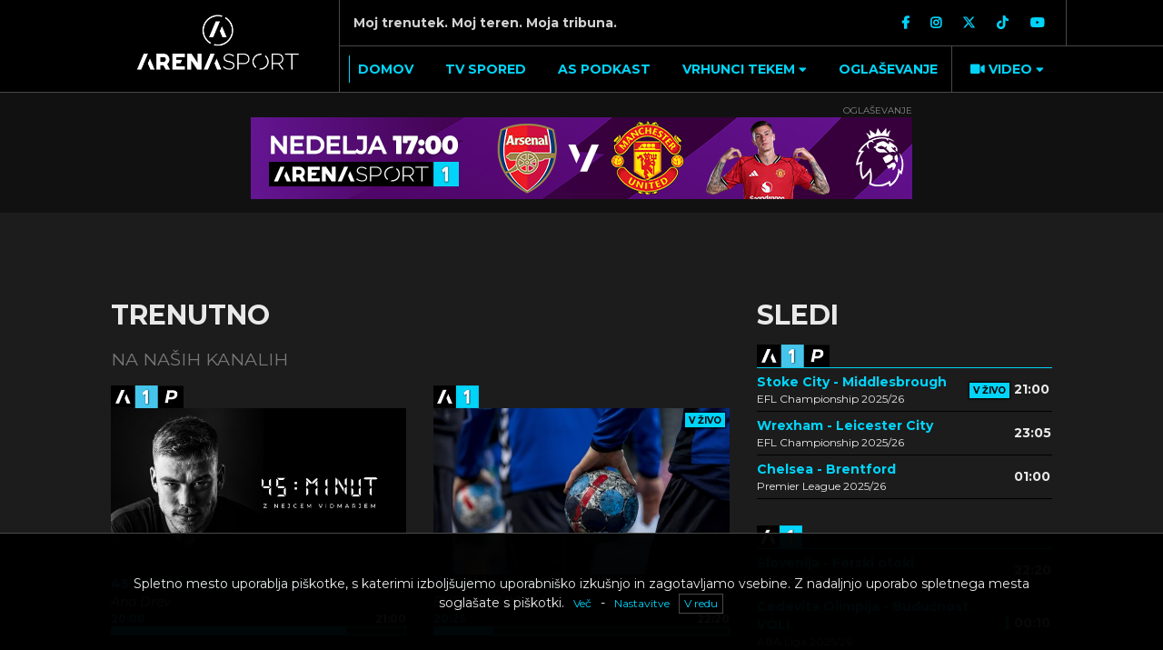

--- FILE ---
content_type: text/html; charset=UTF-8
request_url: https://www.tvarenasport.si/
body_size: 94283
content:
<!doctype html>
<html lang="en">
	<head>
		<meta charset="utf-8">
		<meta http-equiv="X-UA-Compatible" content="IE=edge">
		<meta name="viewport" content="width=device-width, initial-scale=1">
		<!-- The above 3 meta tags *must* come first in the head; any other head content must come *after* these tags -->
				<title>Domov - TV Arena Sport Slovenija</title>
		
		
		<meta name="description" content="Novo poglavje športne televizije. Spored ter informacije o nas in naših vsebinah.">
		<meta name="author" content="Arena Sport Slovenija">
		<meta name="theme-color" content="#000" />
		<link rel="canonical" href="https://www.tvarenasport.si/">

		<link rel="icon" href="https://www.tvarenasport.si/uploads/web/favicon.ico">				

		<!-- Favicons & manifest -->
		<link rel="apple-touch-icon" sizes="57x57" href="https://www.tvarenasport.si/uploads/web/favicons/apple-icon-57x57.png">
		<link rel="apple-touch-icon" sizes="60x60" href="https://www.tvarenasport.si/uploads/web/favicons/apple-icon-60x60.png">
		<link rel="apple-touch-icon" sizes="72x72" href="https://www.tvarenasport.si/uploads/web/favicons/apple-icon-72x72.png">
		<link rel="apple-touch-icon" sizes="76x76" href="https://www.tvarenasport.si/uploads/web/favicons/apple-icon-76x76.png">
		<link rel="apple-touch-icon" sizes="114x114" href="https://www.tvarenasport.si/uploads/web/favicons/apple-icon-114x114.png">
		<link rel="apple-touch-icon" sizes="120x120" href="https://www.tvarenasport.si/uploads/web/favicons/apple-icon-120x120.png">
		<link rel="apple-touch-icon" sizes="144x144" href="https://www.tvarenasport.si/uploads/web/favicons/apple-icon-144x144.png">
		<link rel="apple-touch-icon" sizes="152x152" href="https://www.tvarenasport.si/uploads/web/favicons/apple-icon-152x152.png">
		<link rel="apple-touch-icon" sizes="180x180" href="https://www.tvarenasport.si/uploads/web/favicons/apple-icon-180x180.png">
		<link rel="icon" type="image/png" sizes="192x192"  href="https://www.tvarenasport.si/uploads/web/favicons/android-icon-192x192.png">
		<link rel="icon" type="image/png" sizes="32x32" href="https://www.tvarenasport.si/uploads/web/favicons/favicon-32x32.png">
		<link rel="icon" type="image/png" sizes="96x96" href="https://www.tvarenasport.si/uploads/web/favicons/favicon-96x96.png">
		<link rel="icon" type="image/png" sizes="16x16" href="https://www.tvarenasport.si/uploads/web/favicons/favicon-16x16.png">
		
		<meta name="msapplication-TileColor" content="#000">
		<meta name="msapplication-TileImage" content="https://www.tvarenasport.si/uploads/web/favicons/ms-icon-144x144.png">		
		
		<link rel="manifest" href="https://www.tvarenasport.si/manifest.json">

		<!-- FB -->
<meta property="og:locale" content="sl_SI" />
<meta property="og:type" content="website" />
<meta property="og:title" content="Domov - TV Arena Sport Slovenija" />
<meta property="og:description" content="Novo poglavje športne televizije. Spored ter informacije o nas in naših vsebinah." />
<meta property="og:url" content="https://www.tvarenasport.si/" />
<meta property="og:site_name" content="Arena Sport Slovenija" />
<meta property="og:image" content="https://www.tvarenasport.si/uploads/web/arenasport_social_1200x630.jpg" />

<!-- Twitter -->
<meta name="twitter:card" content="summary" />
<meta name="twitter:description" content="Novo poglavje športne televizije. Spored ter informacije o nas in naših vsebinah." />
<meta name="twitter:title" content="Domov - TV Arena Sport SlovenijaTV Arena Sport Slovenija" />
<meta name="twitter:image" content="https://www.tvarenasport.si/uploads/web/arenasport_social_1200x630.jpg" />
<meta name="twitter:site" content="@ArenaSport_SI">
<meta name="twitter:creator" content="@ArenaSport_SI">
		

		<!-- Bootstrap core CSS -->
		<link href="/libs/bootstrap/css/bootstrap.min.css" rel="stylesheet">

		<!-- IE10 viewport hack for Surface/desktop Windows 8 bug -->
		<link href="/libs/bootstrap/assets/css/ie10-viewport-bug-workaround.css" rel="stylesheet">

		<!-- Monserat Fonts Google Fonts -->
		<link href="https://fonts.googleapis.com/css2?family=Montserrat:ital,wght@0,400;0,700;1,400;1,700" rel="stylesheet">

		<!-- Font Awesome 5 -->
		<link href="/libs/font-awesome-5/css/all.min.css" rel="stylesheet">    

		<!-- Perfect Scrollbar -->
		<link rel="stylesheet" href="/libs/perfect-scrollbar/css/perfect-scrollbar.css">

		
		<!-- Custom styles for this template -->
		<link href="/dist/css/style.css?ver=2026012120" rel="stylesheet">

		<!-- Custom styles for this template -->
		<link href="/dist/css/style_2024.css?ver=2026012120" rel="stylesheet">

		<!-- Custom styles for this template -->
		<link href="/dist/css/web_ads.css?ver=2026012120" rel="stylesheet">
		
		<!-- HTML5 shim and Respond.js for IE8 support of HTML5 elements and media queries -->
		<!--[if lt IE 9]>
		<script src="https://oss.maxcdn.com/html5shiv/3.7.3/html5shiv.min.js"></script>
		<script src="https://oss.maxcdn.com/respond/1.4.2/respond.min.js"></script>
		<![endif]-->

				
		<!-- Facebook Pixel Code -->
		<script>
		!function(f,b,e,v,n,t,s)
		{if(f.fbq)return;n=f.fbq=function(){n.callMethod?
		n.callMethod.apply(n,arguments):n.queue.push(arguments)};
		if(!f._fbq)f._fbq=n;n.push=n;n.loaded=!0;n.version='2.0';
		n.queue=[];t=b.createElement(e);t.async=!0;
		t.src=v;s=b.getElementsByTagName(e)[0];
		s.parentNode.insertBefore(t,s)}(window,document,'script',
		'https://connect.facebook.net/en_US/fbevents.js');
		 fbq('init', '909652169897390'); 
		fbq('track', 'PageView');
		</script>
		<noscript>
		 <img height="1" width="1" 
		src="https://www.facebook.com/tr?id=909652169897390&ev=PageView
		&noscript=1"/>
		</noscript>
		<!-- End Facebook Pixel Code -->

		
		<!--			Disabled by PFE on 12. 8. 2021 - account closed on iprom.net
		<script>
			(function(a,g,b,c){a[c]=a[c]||function(){
				"undefined"!==typeof a.ipromNS&&a.ipromNS.execute?a.ipromNS.execute(arguments):(a[c].q=a[c].q||[]).push(arguments)};
				var k=function(){var b=g.getElementsByTagName("script")[0];return function h(f){var e=f.shift();a[c]("setConfig",{server:e});
					var d=document.createElement("script");0<f.length&&(d.onerror=function(){a[c]("setConfig",{blocked:!0});h(f)});
					d.src="https://cdn."+e+"/ipromNS.js";d.async=!0;d.defer=!0;b.parentNode.insertBefore(d,b)}}(),e=b;"string"===typeof b&&(e=[b]);k(e)
			})(window, document,["ad.server.iprom.net"],"_ipromNS");

			_ipromNS('init', {
				'sitePath' : [ 'tvarenasport','index' ]
			});

		</script>
		-->
	</head>  

	<body class="fixed_navigation_top home_page">
	<div id="fb-root"></div>
	<script async defer crossorigin="anonymous" src="https://connect.facebook.net/sl_SI/sdk.js#xfbml=1&version=v8.0&appId=135688567093231&autoLogAppEvents=1" nonce="XtvSYUGE"></script><div id="header_main_navigation_mobile">
    <div id="arena_logo_mobile" class="col-xs-12">
        <div class="pull-right">
            <a id="close_mobile_navigation">
                <i class="fas fa-times"></i>
            </a>
        </div>
        <a href="https://www.tvarenasport.si/">
            <img src="https://www.tvarenasport.si/uploads/web/arenalogo_dark.png" alt="arenalogo.png" class="img-responsive">
        </a>
    </div>
    <div class="clearfix"></div>
    <div class="col-xs-12">
        <ul id="main_navigation" class="nav navbar-nav">
    <li class="active">
        <a href="https://www.tvarenasport.si/">
            <span class="navigation_main_span">Domov</span>
        </a>
    </li>
    <li class="">
        <a href="https://www.tvarenasport.si/tv-spored/">
            <span class="navigation_main_span">TV spored</span>
        </a>
    </li>
    <li class="">
        <a href="https://www.tvarenasport.si/as-podkast/">
            <span class="navigation_main_span">AS PODKAST</span>
        </a>
    </li>  
    <li class="dropdown ">
        <a href="#" class="dropdown-toggle" data-toggle="dropdown" role="button" aria-haspopup="true" aria-expanded="false">
        <span class="navigation_main_span">Vrhunci tekem <i class="fas fa-sort-down" style="vertical-align: text-top;"></i></span></a>
        <ul class="dropdown-menu">
        <li><a href="https://www.tvarenasport.si/video/kategorije/vrhunci-tekem/">Vsi</a></li>
        <li><a href="https://www.tvarenasport.si/video/kategorije/vrhunci-tekem/premier-league/">Premier League</a></li>
        <li><a href="https://www.tvarenasport.si/video/kategorije/vrhunci-tekem/serie-a/">Serie A</a></li>        
        <li><a href="https://www.tvarenasport.si/video/kategorije/vrhunci-tekem/la-liga/">La Liga</a></li>        
        <!--<li role="separator" class="divider"></li>
        <li><a href="#">lorem ipsum 3</a></li> -->
        </ul>
    </li>                 	
	<li class="">
        <a href="https://www.tvarenasport.si/oglasevanje/">
            <span class="navigation_main_span" >Oglaševanje</span>
        </a>
    </li>
    <li class="hidden ">
        <a href="https://www.tvarenasport.si/novice/aktualno/">
            <span class="navigation_main_span" >Aktualno</span>
        </a>
    </li>	
    <li>
        <ul id="video_navigation" class="nav navbar-nav navbar-right">    
            <li class="dropdown">
                <a href="#" class="dropdown-toggle" data-toggle="dropdown" role="button" aria-haspopup="true" aria-expanded="false">
                <span class="navigation_main_span"><i class="fas fa-video"></i> Video <i class="fas fa-sort-down" style="vertical-align: text-top;"></i></span></a>
                <ul class="dropdown-menu">
                <li><a href="https://www.tvarenasport.si/video/">Vsi</a></li>
                <li><a href="https://www.tvarenasport.si/video/kategorije/urednik-priporoca/">Urednik priporoča</a></li>
                <li><a href="https://www.tvarenasport.si/video/kategorije/popularno/">Popularno</a></li>        
                <li><a href="https://www.tvarenasport.si/video/kategorije/vrhunci-tekem/">Vrhunci tekem</a></li>        
                <!--<li role="separator" class="divider"></li>
                <li><a href="#">lorem ipsum 3</a></li> -->
                </ul>
            </li>
        </ul>
    </li>
</ul>

    </div>
</div>
<header id="header">
	<div class="col-xs-12 col-lg-10 col-lg-offset-1">
		<div class="row">
			<div id="header_logo_container" class="col-sm-3">
				<div class="header_logo">
                    <a href="https://www.tvarenasport.si/">
						<img src="https://www.tvarenasport.si/uploads/web/arenalogo_navi.png" alt="arenalogo.png" class="img-responsive maxi_header_logo">
						<img src="https://www.tvarenasport.si/uploads/web/arenalogo_dark.png" alt="arenalogo.png" class="img-responsive mini_header_logo"> 
                    </a>
                </div>
			</div>
			<div class="col-sm-9"> 
				<div class="first_line row">
					<div class="col-sm-8">
						<span class="lead_title">Moj trenutek. Moj teren. Moja tribuna.</span>
					</div> 
					<div class="col-sm-4 mobile_navigation_items">
						<ul id="mobile_navigation_list" class="nav navbar-nav visible-xs show_as_list_on_mobile">
							<li><a id="open_navigation_panel_on_mobile"><i class="fas fa-bars"></i></a></li>
							
						</ul>	
						<ul id="header_socials" class="nav navbar-nav navbar-right show_as_list_on_mobile">
							<li><a href="https://www.facebook.com/ArenaSportSI" target="_blank" rel="nofollow"><i class="fab fa-facebook-f"></i></a></li>
							<li><a href="https://www.instagram.com/arenasport.si/" target="_blank" rel="nofollow"><i class="fab fa-instagram"></i></a></li>						
							<li><a href="https://twitter.com/arenasport_si" target="_blank" rel="nofollow"><img style="width: 15px;margin-top: -3px;" src="https://www.tvarenasport.si/uploads/x-twitter-brands-solid.svg" alt="twitter"></a></li>						
							<li><a href="https://www.tiktok.com/@arenasport.si" target="_blank" rel="nofollow"><img style="width: 13px; margin-top: -4px;" src="https://www.tvarenasport.si/uploads/web/tiktok_svg.svg" alt="tiktok.png"></a></li>						
							<li><a href="https://www.youtube.com/@arenasportslovenija" target="_blank" rel="nofollow"><i class="fab fa-youtube fa-fw"></i></a></li>
						</ul>	
					</div>
				</div>
				<div class="second_line row hidden-xs">
					<ul id="main_navigation" class="nav navbar-nav">
    <li class="active">
        <a href="https://www.tvarenasport.si/">
            <span class="navigation_main_span">Domov</span>
        </a>
    </li>
    <li class="">
        <a href="https://www.tvarenasport.si/tv-spored/">
            <span class="navigation_main_span">TV spored</span>
        </a>
    </li>
    <li class="">
        <a href="https://www.tvarenasport.si/as-podkast/">
            <span class="navigation_main_span">AS PODKAST</span>
        </a>
    </li>  
    <li class="dropdown ">
        <a href="#" class="dropdown-toggle" data-toggle="dropdown" role="button" aria-haspopup="true" aria-expanded="false">
        <span class="navigation_main_span">Vrhunci tekem <i class="fas fa-sort-down" style="vertical-align: text-top;"></i></span></a>
        <ul class="dropdown-menu">
        <li><a href="https://www.tvarenasport.si/video/kategorije/vrhunci-tekem/">Vsi</a></li>
        <li><a href="https://www.tvarenasport.si/video/kategorije/vrhunci-tekem/premier-league/">Premier League</a></li>
        <li><a href="https://www.tvarenasport.si/video/kategorije/vrhunci-tekem/serie-a/">Serie A</a></li>        
        <li><a href="https://www.tvarenasport.si/video/kategorije/vrhunci-tekem/la-liga/">La Liga</a></li>        
        <!--<li role="separator" class="divider"></li>
        <li><a href="#">lorem ipsum 3</a></li> -->
        </ul>
    </li>                 	
	<li class="">
        <a href="https://www.tvarenasport.si/oglasevanje/">
            <span class="navigation_main_span" >Oglaševanje</span>
        </a>
    </li>
    <li class="hidden ">
        <a href="https://www.tvarenasport.si/novice/aktualno/">
            <span class="navigation_main_span" >Aktualno</span>
        </a>
    </li>	
    <li>
        <ul id="video_navigation" class="nav navbar-nav navbar-right">    
            <li class="dropdown">
                <a href="#" class="dropdown-toggle" data-toggle="dropdown" role="button" aria-haspopup="true" aria-expanded="false">
                <span class="navigation_main_span"><i class="fas fa-video"></i> Video <i class="fas fa-sort-down" style="vertical-align: text-top;"></i></span></a>
                <ul class="dropdown-menu">
                <li><a href="https://www.tvarenasport.si/video/">Vsi</a></li>
                <li><a href="https://www.tvarenasport.si/video/kategorije/urednik-priporoca/">Urednik priporoča</a></li>
                <li><a href="https://www.tvarenasport.si/video/kategorije/popularno/">Popularno</a></li>        
                <li><a href="https://www.tvarenasport.si/video/kategorije/vrhunci-tekem/">Vrhunci tekem</a></li>        
                <!--<li role="separator" class="divider"></li>
                <li><a href="#">lorem ipsum 3</a></li> -->
                </ul>
            </li>
        </ul>
    </li>
</ul>

				</div>
			</div>
		</div>		
	</div>
	<div class="col-lg-1 visible-lg">
		<div class="first_line row">			
			<div class="col-sm-3">
				<ul class="nav navbar-nav">
					<li><p class="navbar-text" style="color: #000 !important;">&nbsp;</p></li>					
				</ul>	
			</div>
		</div>
	</div>
</header>
<div id="main_content_wrapper" class=""><!-- TVArenaSPORT Ads -->
<div id="tvarenasport_ads_info" style="display:none;">
    <div id="tvarenasport_ads_page_type">homepage</div>
</div><!-- end of TVArenaSPORT Ads -->

<div id="ad_zone_one" class="web_ads_container">    	            
    <ins class="hidden insert_web_ad" data-zone_id="bvyxlrbo" data-random_id=56></ins>	    
    <div id="insert_ad_placeholder_bvyxlrbo" class="web_ads_banner_container"></div>        
</div><section id="index_section_01" class="py_6">
    <div class="col-xs-12 col-lg-10 col-lg-offset-1">
        <div class="row">
            <div class="col-sm-8 currently_playing_container">
                <h2 class="main_title_type_two mt_0">
                    Trenutno 
                    <small><br>Na naših kanalih</small>
                </h2>                
                <div class="row">
                                                            <div class="clean_margin_reset margin_3_bottom col-xs-12 col-xssm-6 col-sm-6 arenasport8 program_details">
                                                                            
                                        <div class="program_number">
                                            <img alt="a8logo.png" src="https://www.tvarenasport.si/uploads/web/a8logo.png">
                                        </div>
                                                                                <div class="program_content " >
                                            <div class="fake_image_video_container_parent">
                                                <div class="fake_image_video_container_child">                                            
                                                    <img width="640" height="360" src="https://www.tvarenasport.si/uploads/media/2025/05/vod-1920x1080-45_640x360.jpg" loading="lazy">                                    
                                                </div>
                                                                                            </div>                                        
                                            <div class="program_content_details">
                                                <div class="title">
                                                    45 minut z Nejcem Vidmarjem                                                </div>
                                                <div class="subtitle">
                                                    Ana Drev                                                </div>
                                                <div class="current_timeline">
                                                    <div class="current_timeline_start">20:00</div>
                                                    <div class="current_timeline_end">21:00</div>
                                                    <div class="current_timeline_line_placeholder">
                                                        <div class="current_timeline_line" style="width: 80%"></div>
                                                    </div>                                    
                                                </div>
                                            </div> 
                                        </div>
                                    </div>
                                                                            <div class="clean_margin_reset margin_3_bottom col-xs-12 col-xssm-6 col-sm-6 arenasport1 program_details">
                                                                            
                                        <div class="program_number">
                                            <img alt="a1logo.png" src="https://www.tvarenasport.si/uploads/web/a1logo.png">
                                        </div>
                                                                                <div class="program_content " >
                                            <div class="fake_image_video_container_parent">
                                                <div class="fake_image_video_container_child">                                            
                                                    <img width="640" height="360" src="https://www.tvarenasport.si/uploads/media/2020/10/sport-rokomet-1_640x360.jpg" loading="lazy">                                    
                                                </div>
                                                                                            </div>                                        
                                            <div class="program_content_details">
                                                <div class="title">
                                                    Švedska - Hrvaška                                                            <div class="pull-right status">
                                                                <span class="live_icon">v živo</span>
                                                            </div>
                                                                                                            </div>
                                                <div class="subtitle">
                                                    EHF EURO 2026 (m)                                                </div>
                                                <div class="current_timeline">
                                                    <div class="current_timeline_start">20:25</div>
                                                    <div class="current_timeline_end">22:20</div>
                                                    <div class="current_timeline_line_placeholder">
                                                        <div class="current_timeline_line" style="width: 20%"></div>
                                                    </div>                                    
                                                </div>
                                            </div> 
                                        </div>
                                    </div>
                                                                            <div class="clean_margin_reset margin_3_bottom col-xs-12 col-xssm-6 col-sm-6 arenasport2 program_details">
                                                                            
                                        <div class="program_number">
                                            <img alt="a2logo.png" src="https://www.tvarenasport.si/uploads/web/a2logo.png">
                                        </div>
                                                                                <div class="program_content ps_details_active show_ps_more_info" data-action_type="show_ps_with_description" data-ps_record_id="189087">
                                            <div class="fake_image_video_container_parent">
                                                <div class="fake_image_video_container_child">                                            
                                                    <img width="640" height="360" src="https://www.tvarenasport.si/uploads/media/2020/10/sport-kosarka-1_640x360.jpg" loading="lazy">                                    
                                                </div>
                                                                                                    <div class="ps_details_active_read_more_container">Prikaži več</div>
                                                                                                </div>                                        
                                            <div class="program_content_details">
                                                <div class="title">
                                                    UBT Cluj Napoca - Dubai Basketball<div class="pull-right show_info_ps" title="Prikaži več"><i class="fas fa-info"></i></div>                                                </div>
                                                <div class="subtitle">
                                                    ABA Liga 2025/26                                                </div>
                                                <div class="current_timeline">
                                                    <div class="current_timeline_start">19:00</div>
                                                    <div class="current_timeline_end">20:50</div>
                                                    <div class="current_timeline_line_placeholder">
                                                        <div class="current_timeline_line" style="width: 98%"></div>
                                                    </div>                                    
                                                </div>
                                            </div> 
                                        </div>
                                    </div>
                                                                            <div class="clean_margin_reset margin_3_bottom col-xs-12 col-xssm-6 col-sm-6 arenasport3 program_details">
                                                                            
                                        <div class="program_number">
                                            <img alt="a3logo.png" src="https://www.tvarenasport.si/uploads/web/a3logo.png">
                                        </div>
                                                                                <div class="program_content " >
                                            <div class="fake_image_video_container_parent">
                                                <div class="fake_image_video_container_child">                                            
                                                    <img width="640" height="360" src="https://www.tvarenasport.si/uploads/media/2025/08/serie-a-ball-25-1_640x360.jpg" loading="lazy">                                    
                                                </div>
                                                                                            </div>                                        
                                            <div class="program_content_details">
                                                <div class="title">
                                                    Pregled 21. kroga                                                </div>
                                                <div class="subtitle">
                                                    Serie A 2025/26                                                </div>
                                                <div class="current_timeline">
                                                    <div class="current_timeline_start">20:40</div>
                                                    <div class="current_timeline_end">21:25</div>
                                                    <div class="current_timeline_line_placeholder">
                                                        <div class="current_timeline_line" style="width: 18%"></div>
                                                    </div>                                    
                                                </div>
                                            </div> 
                                        </div>
                                    </div>
                                                                            <div class="clean_margin_reset margin_3_bottom col-xs-12 col-xssm-6 col-sm-6 arenasport4 program_details">
                                                                            
                                        <div class="program_number">
                                            <img alt="a4logo.png" src="https://www.tvarenasport.si/uploads/web/a4logo.png">
                                        </div>
                                                                                <div class="program_content " >
                                            <div class="fake_image_video_container_parent">
                                                <div class="fake_image_video_container_child">                                            
                                                    <img width="640" height="360" src="https://www.tvarenasport.si/uploads/web/default_arenasport.png" loading="lazy">                                    
                                                </div>
                                                                                            </div>                                        
                                            <div class="program_content_details">
                                                <div class="title">
                                                    Denver Broncos - Buffalo Bills                                                </div>
                                                <div class="subtitle">
                                                    NFL 2025/26 - Divisional Round                                                </div>
                                                <div class="current_timeline">
                                                    <div class="current_timeline_start">19:25</div>
                                                    <div class="current_timeline_end">22:25</div>
                                                    <div class="current_timeline_line_placeholder">
                                                        <div class="current_timeline_line" style="width: 46%"></div>
                                                    </div>                                    
                                                </div>
                                            </div> 
                                        </div>
                                    </div>
                                                                            
                </div>                             
            </div>
            <div class="visible-xs pt_3"></div>
            <div class="col-sm-4">                                              
                <div class="next_on_tv_container text-left">
                    <h2 class="main_title_type_two mt_0">sledi</h2>
                                            <table class="">                            
                                                    
                                    <tr class="arenasport8">
                                        <td colspan="3">                                        
                                            <div class="program_number">
                                                <img alt="a8logo.png" src="https://www.tvarenasport.si/uploads/web/a8logo.png">
                                            </div>                                                                                        
                                        </td>
                                    </tr>                            
                                                                        <tr class="record_item arenasport8 " >
                                            <td class="td_one">                                        
                                                <div class="title">
                                                    Stoke City - Middlesbrough                                                
                                                </div>     
                                                <div class="event">
                                                    EFL Championship 2025/26                                                </div>
                                            </td>
                                            <td class="td_two">
                                                                                                <div class="status">
                                                        <span class="live_icon">v živo</span>
                                                    </div>
                                                                                                </td>
                                            <td class="td_three">
                                                <div class="time">21:00</div>                                                                    
                                            </td>                                    
                                        </tr>                                             
                                                                                <tr class="record_item arenasport8 " >
                                            <td class="td_one">                                        
                                                <div class="title">
                                                    Wrexham - Leicester City                                                
                                                </div>     
                                                <div class="event">
                                                    EFL Championship 2025/26                                                </div>
                                            </td>
                                            <td class="td_two">
                                                                                        </td>
                                            <td class="td_three">
                                                <div class="time">23:05</div>                                                                    
                                            </td>                                    
                                        </tr>                                             
                                                                                <tr class="record_item arenasport8 " >
                                            <td class="td_one">                                        
                                                <div class="title">
                                                    Chelsea - Brentford                                                
                                                </div>     
                                                <div class="event">
                                                    Premier League 2025/26                                                </div>
                                            </td>
                                            <td class="td_two">
                                                                                        </td>
                                            <td class="td_three">
                                                <div class="time">01:00</div>                                                                    
                                            </td>                                    
                                        </tr>                                             
                                                                        <tr class="spacer"><td colspan="3"></td></tr>
                                                            
                                    <tr class="arenasport1">
                                        <td colspan="3">                                        
                                            <div class="program_number">
                                                <img alt="a1logo.png" src="https://www.tvarenasport.si/uploads/web/a1logo.png">
                                            </div>                                                                                        
                                        </td>
                                    </tr>                            
                                                                        <tr class="record_item arenasport1 " >
                                            <td class="td_one">                                        
                                                <div class="title">
                                                    Slovenija - Ferski otoki                                                
                                                </div>     
                                                <div class="event">
                                                    EHF EURO 2026 (m)                                                </div>
                                            </td>
                                            <td class="td_two">
                                                                                        </td>
                                            <td class="td_three">
                                                <div class="time">22:20</div>                                                                    
                                            </td>                                    
                                        </tr>                                             
                                                                                <tr class="record_item arenasport1 ps_details_active show_ps_more_info" data-action_type="show_ps_with_description" data-ps_record_id="188028">
                                            <td class="td_one">                                        
                                                <div class="title">
                                                    Cedevita Olimpija - Budućnost VOLI                                                
                                                </div>     
                                                <div class="event">
                                                    ABA Liga 2025/26                                                </div>
                                            </td>
                                            <td class="td_two">
                                            <div class="pull-right show_info_ps" title="Prikaži več"><i class="fas fa-info"></i></div>                                            </td>
                                            <td class="td_three">
                                                <div class="time">00:10</div>                                                                    
                                            </td>                                    
                                        </tr>                                             
                                                                                <tr class="record_item arenasport1 " >
                                            <td class="td_one">                                        
                                                <div class="title">
                                                    Milan - Lecce                                                
                                                </div>     
                                                <div class="event">
                                                    Serie A 2025/26                                                </div>
                                            </td>
                                            <td class="td_two">
                                                                                        </td>
                                            <td class="td_three">
                                                <div class="time">02:05</div>                                                                    
                                            </td>                                    
                                        </tr>                                             
                                                                        <tr class="spacer"><td colspan="3"></td></tr>
                                                            
                                    <tr class="arenasport2">
                                        <td colspan="3">                                        
                                            <div class="program_number">
                                                <img alt="a2logo.png" src="https://www.tvarenasport.si/uploads/web/a2logo.png">
                                            </div>                                                                                        
                                        </td>
                                    </tr>                            
                                                                        <tr class="record_item arenasport2 " >
                                            <td class="td_one">                                        
                                                <div class="title">
                                                    Pregled 18. kroga                                                
                                                </div>     
                                                <div class="event">
                                                    Ligue 1 2025/26                                                </div>
                                            </td>
                                            <td class="td_two">
                                                                                        </td>
                                            <td class="td_three">
                                                <div class="time">20:50</div>                                                                    
                                            </td>                                    
                                        </tr>                                             
                                                                                <tr class="record_item arenasport2 " >
                                            <td class="td_one">                                        
                                                <div class="title">
                                                    Danska - Portugalska                                                
                                                </div>     
                                                <div class="event">
                                                    EHF EURO 2026 (m)                                                </div>
                                            </td>
                                            <td class="td_two">
                                                                                        </td>
                                            <td class="td_three">
                                                <div class="time">21:20</div>                                                                    
                                            </td>                                    
                                        </tr>                                             
                                                                                <tr class="record_item arenasport2 " >
                                            <td class="td_one">                                        
                                                <div class="title">
                                                    Severna Makedonija - Romunija                                                
                                                </div>     
                                                <div class="event">
                                                    EHF EURO 2026 (m)                                                </div>
                                            </td>
                                            <td class="td_two">
                                                                                        </td>
                                            <td class="td_three">
                                                <div class="time">23:05</div>                                                                    
                                            </td>                                    
                                        </tr>                                             
                                                                        <tr class="spacer"><td colspan="3"></td></tr>
                                                            
                                    <tr class="arenasport3">
                                        <td colspan="3">                                        
                                            <div class="program_number">
                                                <img alt="a3logo.png" src="https://www.tvarenasport.si/uploads/web/a3logo.png">
                                            </div>                                                                                        
                                        </td>
                                    </tr>                            
                                                                        <tr class="record_item arenasport3 " >
                                            <td class="td_one">                                        
                                                <div class="title">
                                                    Bologna - Fiorentina                                                
                                                </div>     
                                                <div class="event">
                                                    Serie A 2025/26                                                </div>
                                            </td>
                                            <td class="td_two">
                                                                                        </td>
                                            <td class="td_three">
                                                <div class="time">21:25</div>                                                                    
                                            </td>                                    
                                        </tr>                                             
                                                                                <tr class="record_item arenasport3 " >
                                            <td class="td_one">                                        
                                                <div class="title">
                                                    Frolunda - Brynas / 2. tekma                                                
                                                </div>     
                                                <div class="event">
                                                    Liga prvakov 2025/26 - Polfinale                                                </div>
                                            </td>
                                            <td class="td_two">
                                                                                        </td>
                                            <td class="td_three">
                                                <div class="time">23:20</div>                                                                    
                                            </td>                                    
                                        </tr>                                             
                                                                                <tr class="record_item arenasport3 " >
                                            <td class="td_one">                                        
                                                <div class="title">
                                                    Hommage                                                
                                                </div>     
                                                <div class="event">
                                                    Ep. 5                                                </div>
                                            </td>
                                            <td class="td_two">
                                                                                        </td>
                                            <td class="td_three">
                                                <div class="time">01:20</div>                                                                    
                                            </td>                                    
                                        </tr>                                             
                                                                        <tr class="spacer"><td colspan="3"></td></tr>
                                                            
                                    <tr class="arenasport4">
                                        <td colspan="3">                                        
                                            <div class="program_number">
                                                <img alt="a4logo.png" src="https://www.tvarenasport.si/uploads/web/a4logo.png">
                                            </div>                                                                                        
                                        </td>
                                    </tr>                            
                                                                        <tr class="record_item arenasport4 " >
                                            <td class="td_one">                                        
                                                <div class="title">
                                                    Chicago Bears - Los Angeles Rams                                                
                                                </div>     
                                                <div class="event">
                                                    NFL 2025/26 - Divisional Round                                                </div>
                                            </td>
                                            <td class="td_two">
                                                                                        </td>
                                            <td class="td_three">
                                                <div class="time">22:25</div>                                                                    
                                            </td>                                    
                                        </tr>                                             
                                                                                <tr class="record_item arenasport4 " >
                                            <td class="td_one">                                        
                                                <div class="title">
                                                    Ne nas podcenjevat / Ep. 43                                                
                                                </div>     
                                                <div class="event">
                                                    AS Podkast                                                </div>
                                            </td>
                                            <td class="td_two">
                                                                                        </td>
                                            <td class="td_three">
                                                <div class="time">01:10</div>                                                                    
                                            </td>                                    
                                        </tr>                                             
                                                                                <tr class="record_item arenasport4 " >
                                            <td class="td_one">                                        
                                                <div class="title">
                                                    New England Patriots - Houston Texans                                                
                                                </div>     
                                                <div class="event">
                                                    NFL 2025/26 - Divisional Round                                                </div>
                                            </td>
                                            <td class="td_two">
                                                                                        </td>
                                            <td class="td_three">
                                                <div class="time">01:25</div>                                                                    
                                            </td>                                    
                                        </tr>                                             
                                                                        <tr class="spacer"><td colspan="3"></td></tr>
                                                        </table>
                                            
                </div>
            </div>    
        </div>                
    </div>
</section>
<div class="clearfix"></div><div id="ad_zone_two" class="web_ads_container">    	            
    <ins class="hidden insert_web_ad" data-zone_id="lngutdgw" data-random_id=90></ins>	    
    <div id="insert_ad_placeholder_lngutdgw" class="web_ads_banner_container web_ads_is_inserted"></div>        
</div><section id="advertising_info" class="py_6 custom_background_triangles">
    <div class="col-xs-12 col-lg-10 col-lg-offset-1 text-center">
        <h2 class="text-uppercase text_bold">Oglašujte pri nas</h2>
        <div class="lead">
            Arena Sport ponuja izredno učinkovito ciljno oglaševanje. Bi vaši izdelki in storitve zanimali športne navdušence? Poiščemo vam prave priložnosti ter ustvarjamo inovativne vezi med oglaševalci in gledalci.                       
        </div>
        <a href="https://www.tvarenasport.si/oglasevanje/" class="btn btn_arena_one"> 
            PREBERITE VEČ
        </a>
    </div>
</section><section id="index_section_02" class="py_6 index_section_02_with_ads">
    <div class="col-xs-12 col-lg-10 col-lg-offset-1">
        <h2 class="main_title_type_two mt_0">
            Ne spreglejte
            <small><br>Ta teden ne zamudite</small>
        </h2> 
        <div class="row">
                                    <div class="col-xs-12 col-sm-6 visible-xs visible-sm do_not_miss_container_item do_not_miss_container_item_1">
                            <a class="ps_details_active show_ps_more_info" data-action_type="show_ps_with_description" data-ps_record_id="188376"><div class="do_not_miss_container" style="background-image: url(https://www.tvarenasport.si/uploads/media/2025/12/olimp_640x360.jpg); cursor:pointer;"><div class="do_not_miss_container_content"><div class="event">ABA Liga 2025/26<div class="pull-right show_info_ps" title="Prikaži več" style="padding-right: 5px;"><i class="fas fa-info"></i></div></div><div class="title">Zadar - Cedevita Olimpija</div><div class="time">petek, 23. 01. 2026 17:00</div></div><div class="do_not_miss_program_number"><img alt="a1logo.png" src="https://www.tvarenasport.si/uploads/web/a1logo.png"></div></div></a>                            
                        </div>                
                                                <div class="col-xs-12 col-sm-6 visible-xs visible-sm do_not_miss_container_item do_not_miss_container_item_2">
                            <div class="do_not_miss_container" style="background-image: url(https://www.tvarenasport.si/uploads/media/2025/08/arenasport20117_640x360.jpg);"><div class="do_not_miss_container_content"><div class="event">Premier League 2025/26</div><div class="title">V prvi vrsti</div><div class="time">sobota, 24. 01. 2026 15:30</div></div><div class="do_not_miss_program_number"><img alt="a1logo.png" src="https://www.tvarenasport.si/uploads/web/a1logo.png"></div></div>                            
                        </div>                
                                                <div class="col-xs-12 col-sm-6 visible-xs visible-sm do_not_miss_container_item do_not_miss_container_item_3">
                            <div class="do_not_miss_container" style="background-image: url(https://www.tvarenasport.si/uploads/media/2025/12/haaland-city_640x360.JPG);"><div class="do_not_miss_container_content"><div class="event">Premier League 2025/26</div><div class="title">Manchester City - Wolverhampton</div><div class="time">sobota, 24. 01. 2026 16:00</div></div><div class="do_not_miss_program_number"><img alt="a1logo.png" src="https://www.tvarenasport.si/uploads/web/a1logo.png"></div></div>                            
                        </div>                
                                        <div id="do_not_miss_section_with_ads_on_large_screens" class="visible-md visible-lg">
                    <div class="dnm_container_fake" ><a class="ps_details_active show_ps_more_info" data-action_type="show_ps_with_description" data-ps_record_id="188376"><div class="do_not_miss_container" style="background-image: url(https://www.tvarenasport.si/uploads/media/2025/12/olimp_640x360.jpg); cursor:pointer;"><div class="do_not_miss_container_content"><div class="event">ABA Liga 2025/26<div class="pull-right show_info_ps" title="Prikaži več" style="padding-right: 5px;"><i class="fas fa-info"></i></div></div><div class="title">Zadar - Cedevita Olimpija</div><div class="time">petek, 23. 01. 2026 17:00</div></div><div class="do_not_miss_program_number"><img alt="a1logo.png" src="https://www.tvarenasport.si/uploads/web/a1logo.png"></div></div></a></div><div class="dnm_container_fake" ><div class="do_not_miss_container" style="background-image: url(https://www.tvarenasport.si/uploads/media/2025/08/arenasport20117_640x360.jpg);"><div class="do_not_miss_container_content"><div class="event">Premier League 2025/26</div><div class="title">V prvi vrsti</div><div class="time">sobota, 24. 01. 2026 15:30</div></div><div class="do_not_miss_program_number"><img alt="a1logo.png" src="https://www.tvarenasport.si/uploads/web/a1logo.png"></div></div></div><div class="dnm_container_fake" ><div class="do_not_miss_container" style="background-image: url(https://www.tvarenasport.si/uploads/media/2025/12/haaland-city_640x360.JPG);"><div class="do_not_miss_container_content"><div class="event">Premier League 2025/26</div><div class="title">Manchester City - Wolverhampton</div><div class="time">sobota, 24. 01. 2026 16:00</div></div><div class="do_not_miss_program_number"><img alt="a1logo.png" src="https://www.tvarenasport.si/uploads/web/a1logo.png"></div></div></div>                </div>
                <div id="do_not_miss_section_ad_on_large_screens" class="col-xs-12 col-sm-6 col-md-3">
                    <div id="ad_zone_three" class="web_ads_container">    	            
    <ins class="hidden insert_web_ad" data-zone_id="orzodfye" data-random_id=66></ins>	    
    <div id="insert_ad_placeholder_orzodfye" class="web_ads_banner_container web_ads_is_inserted"></div>        
</div>                </div>
                        </div>        
    </div>
</section>
<div class="clearfix"></div><section id="index_section_03" class="py_6 background_color_primary_0">
    <div class="col-xs-12 col-lg-10 col-lg-offset-1">
        <h2 class="main_title_type_two mt_0">
            Izpostavljeno
            <small><br>Najboljše video vsebine</small>
            <div class="pull-right hidden-xs">
                <a href="https://www.tvarenasport.si/video/" class="btn btn_white">Več video vsebin</a>
            </div>
        </h2> 
        <div class="row">            
                                <div class="col-xssm-6 col-sm-6 col-md-4 best_video_item">
                        <div class="best_video_container">
                                                                <div class="v_image_container">
                                        <a href="https://www.tvarenasport.si/video/intervju-benjamin-sesko/">
                                            <div class="v_image_container_child" style="background-image: url(https://www.tvarenasport.si/uploads/media/2026/01/screenshot-2026-01-17-at-12-32-13.png);">                                    
                                            </div>
                                        </a>
                                    </div>                            
                                                                   
                            <div class="best_video_content">
                                <h4 class="video_title">                                    
                                    <a href="https://www.tvarenasport.si/video/intervju-benjamin-sesko/">
                                        Intervju: Benjamin Šeško                                     </a>                                    
                                </h4>
                                <p class="video_published">
                                    sobota, 17. 01. 2026                                </p>                              
                                                                <p class="video_excerpt">Slovenski nogometni zvezdnik o svojem novem, norem življenju. </p>                                    
                            </div>
                        </div>                                                                    
                    </div>                
                                        <div class="col-xssm-6 col-sm-6 col-md-4 best_video_item">
                        <div class="best_video_container">
                                                                <div class="v_image_container">
                                        <a href="https://www.tvarenasport.si/video/intervju-z-jako-bijolom-po-remiju-z-manchester-unitedom/">
                                            <div class="v_image_container_child" style="background-image: url(https://www.tvarenasport.si/uploads/video/2026/01/jaka-razgovor-695ccdc3d128b_95442.png);">                                    
                                            </div>
                                        </a>
                                    </div>                            
                                                                   
                            <div class="best_video_content">
                                <h4 class="video_title">                                    
                                    <a href="https://www.tvarenasport.si/video/intervju-z-jako-bijolom-po-remiju-z-manchester-unitedom/">
                                        Intervju z Jako Bijolom po remiju z Manchester Unitedom                                    </a>                                    
                                </h4>
                                <p class="video_published">
                                    nedelja, 04. 01. 2026                                </p>                              
                                                                <p class="video_excerpt">Jaka Bijol se je po remiju z našo ekipo na terenu pogovarjal o občutkih po igri in o tem kako je igrati proti prijatelju Benjaminu Šešku. </p>                                    
                            </div>
                        </div>                                                                    
                    </div>                
                                        <div class="col-xssm-6 col-sm-6 col-md-4 best_video_item">
                        <div class="best_video_container">
                                                                <div class="v_image_container">
                                        <a href="https://www.tvarenasport.si/video/intervju-z-jako-bijolom-po-remiju-z-liverpoolom/">
                                            <div class="v_image_container_child" style="background-image: url(https://www.tvarenasport.si/uploads/video/2026/01/arena-s-terena-jaka-bijol-01-01-2026-pitch-view-695ccc82191ac_126141.png);">                                    
                                            </div>
                                        </a>
                                    </div>                            
                                                                   
                            <div class="best_video_content">
                                <h4 class="video_title">                                    
                                    <a href="https://www.tvarenasport.si/video/intervju-z-jako-bijolom-po-remiju-z-liverpoolom/">
                                        Intervju z Jako Bijolom po remiju z Liverpoolom                                    </a>                                    
                                </h4>
                                <p class="video_published">
                                    četrtek, 01. 01. 2026                                </p>                              
                                                                <p class="video_excerpt">Po remiju med Liverpoolom in Leeds Unitedom je do naše ekipe na terenu prišel branilec Leedsa Jaka Bijol.</p>                                    
                            </div>
                        </div>                                                                    
                    </div>                
                                        <div class="col-xssm-6 col-sm-6 col-md-4 best_video_item">
                        <div class="best_video_container">
                                                                <div class="v_image_container">
                                        <a href="https://www.tvarenasport.si/video/intervju-jaka-bijol-3/">
                                            <div class="v_image_container_child" style="background-image: url(https://www.tvarenasport.si/uploads/media/2026/01/bijol-cover.jpg);">                                    
                                            </div>
                                        </a>
                                    </div>                            
                                                                   
                            <div class="best_video_content">
                                <h4 class="video_title">                                    
                                    <a href="https://www.tvarenasport.si/video/intervju-jaka-bijol-3/">
                                        Intervju: Jaka Bijol                                    </a>                                    
                                </h4>
                                <p class="video_published">
                                    četrtek, 01. 01. 2026                                </p>                              
                                                                <p class="video_excerpt">Naša ekipa je v Angliji obiskala branilca naše reprezentance in Leeds Uniteda Jako Bijola.</p>                                    
                            </div>
                        </div>                                                                    
                    </div>                
                                        <div class="col-xssm-6 col-sm-6 col-md-4 best_video_item">
                        <div class="best_video_container">
                                                                <div class="v_image_container">
                                        <a href="https://www.tvarenasport.si/video/nora-obramba-jana-oblaka/">
                                            <div class="v_image_container_child" style="background-image: url(https://www.tvarenasport.si/uploads/media/2025/12/2025-09-17t182824z-906947377-up1el9h1fbb4w-rtrmadp-3-soccer-champions-liv-atm.JPG);">                                    
                                            </div>
                                        </a>
                                    </div>                            
                                                                   
                            <div class="best_video_content">
                                <h4 class="video_title">                                    
                                    <a href="https://www.tvarenasport.si/video/nora-obramba-jana-oblaka/">
                                        Nora obramba Jana Oblaka                                    </a>                                    
                                </h4>
                                <p class="video_published">
                                    ponedeljek, 22. 12. 2025                                </p>                              
                                                                <p class="video_excerpt">Izjemno posredovanje Oblaka, ki so ga španski mediji označili za "najboljšo obrambo leta".</p>                                    
                            </div>
                        </div>                                                                    
                    </div>                
                                        <div class="col-xssm-6 col-sm-6 col-md-4 best_video_item">
                        <div class="best_video_container">
                                                                <div class="v_image_container">
                                        <a href="https://www.tvarenasport.si/video/intervju-alen-omic/">
                                            <div class="v_image_container_child" style="background-image: url(https://www.tvarenasport.si/uploads/video/2025/12/prispevek-omic-692ddc11ee6fb_31626.png);">                                    
                                            </div>
                                        </a>
                                    </div>                            
                                                                   
                            <div class="best_video_content">
                                <h4 class="video_title">                                    
                                    <a href="https://www.tvarenasport.si/video/intervju-alen-omic/">
                                        Intervju: Alen Omić                                    </a>                                    
                                </h4>
                                <p class="video_published">
                                    ponedeljek, 01. 12. 2025                                </p>                              
                                                                <p class="video_excerpt">Novinarka Sara Pakiž se je pred tekmo s Švedsko pogovarjala z reprezentantom Alenom Omićem. </p>                                    
                            </div>
                        </div>                                                                    
                    </div>                
                            </div>   
        <div class="clearfix"></div>    
        <div class="hidden visible-xs mt_3">
            <a href="" class="btn btn_white btn-block">Več video vsebin</a>
        </div>      
    </div>
</section>
<div class="clearfix"></div><section id="index_section_04" class="py_6">
    <div class="col-xs-12 col-lg-10 col-lg-offset-1">
        <h2 class="main_title_type_two mt_0">
            LIVE 
            <small><br>V živo na TV Arena Sport Slovenija </small>
            <div class="pull-right hidden-xs">
                <a href="https://www.tvarenasport.si/tv-spored/" class="btn btn_white_reverse">Več vsebin</a>
            </div>
        </h2> 
        <div id="live_on_arena_next_by_categories" class="row">
                                <div class="col-sm-4">                    
                        <h3 class="main_title_type_two">
                            Košarka                        </h3>                    
                                                        <div class="record_item">                                   
                                    <div class="program_number">
                                        <img alt="a1logo.png" src="https://www.tvarenasport.si/uploads/web/a1logo.png">
                                    </div>
                                           
                                    <div class="program_details arenasport1">
                                        <div class="title">Zadar - Cedevita Olimpija</div>                                          
                                        <div class="event">ABA Liga 2025/26</div>
                                        <div class="date_and_time">petek, 23. 01. 2026 17:00</div>                                    
                                    </div>
                                </div>
                                                                <div class="record_item">                                   
                                    <div class="program_number">
                                        <img alt="a2logo.png" src="https://www.tvarenasport.si/uploads/web/a2logo.png">
                                    </div>
                                           
                                    <div class="program_details arenasport2">
                                        <div class="title">Borac Mozzart - Krka</div>                                          
                                        <div class="event">ABA Liga 2025/26</div>
                                        <div class="date_and_time">sobota, 24. 01. 2026 17:00</div>                                    
                                    </div>
                                </div>
                                                                <div class="record_item">                                   
                                    <div class="program_number">
                                        <img alt="a2logo.png" src="https://www.tvarenasport.si/uploads/web/a2logo.png">
                                    </div>
                                           
                                    <div class="program_details arenasport2">
                                        <div class="title">Perspektiva Ilirija - Mega Superbet</div>                                          
                                        <div class="event">ABA Liga 2025/26</div>
                                        <div class="date_and_time">sobota, 24. 01. 2026 19:00</div>                                    
                                    </div>
                                </div>
                                                    </div> 
                                        <div class="col-sm-4">                    
                        <h3 class="main_title_type_two">
                            Nogomet                        </h3>                    
                                                        <div class="record_item">                                   
                                    <div class="program_number">
                                        <img alt="a8logo.png" src="https://www.tvarenasport.si/uploads/web/a8logo.png">
                                    </div>
                                           
                                    <div class="program_details arenasport8">
                                        <div class="title">Stoke City - Middlesbrough</div>                                          
                                        <div class="event">EFL Championship 2025/26</div>
                                        <div class="date_and_time">sreda, 21. 01. 2026 21:00</div>                                    
                                    </div>
                                </div>
                                                                <div class="record_item">                                   
                                    <div class="program_number">
                                        <img alt="a3logo.png" src="https://www.tvarenasport.si/uploads/web/a3logo.png">
                                    </div>
                                           
                                    <div class="program_details arenasport3">
                                        <div class="title">Lincoln Town - Burton Albion</div>                                          
                                        <div class="event">EFL League One 2025/26</div>
                                        <div class="date_and_time">četrtek, 22. 01. 2026 21:00</div>                                    
                                    </div>
                                </div>
                                                                <div class="record_item">                                   
                                    <div class="program_number">
                                        <img alt="a2logo.png" src="https://www.tvarenasport.si/uploads/web/a2logo.png">
                                    </div>
                                           
                                    <div class="program_details arenasport2">
                                        <div class="title">Varaždin - Gorica</div>                                          
                                        <div class="event">HNL 2025/26</div>
                                        <div class="date_and_time">petek, 23. 01. 2026 16:00</div>                                    
                                    </div>
                                </div>
                                                    </div> 
                                        <div class="col-sm-4">                    
                        <h3 class="main_title_type_two">
                            Rokomet                        </h3>                    
                                                        <div class="record_item">                                   
                                    <div class="program_number">
                                        <img alt="a1logo.png" src="https://www.tvarenasport.si/uploads/web/a1logo.png">
                                    </div>
                                           
                                    <div class="program_details arenasport1">
                                        <div class="title">Nemčija - Portugalska</div>                                          
                                        <div class="event">EHF EURO 2026 (m) - Glavni del</div>
                                        <div class="date_and_time">četrtek, 22. 01. 2026 15:25</div>                                    
                                    </div>
                                </div>
                                                                <div class="record_item">                                   
                                    <div class="program_number">
                                        <img alt="a1logo.png" src="https://www.tvarenasport.si/uploads/web/a1logo.png">
                                    </div>
                                           
                                    <div class="program_details arenasport1">
                                        <div class="title">Španija - Norveška</div>                                          
                                        <div class="event">EHF EURO 2026 (m) - Glavni del</div>
                                        <div class="date_and_time">četrtek, 22. 01. 2026 17:55</div>                                    
                                    </div>
                                </div>
                                                                <div class="record_item">                                   
                                    <div class="program_number">
                                        <img alt="a2logo.png" src="https://www.tvarenasport.si/uploads/web/a2logo.png">
                                    </div>
                                           
                                    <div class="program_details arenasport2">
                                        <div class="title">Francija - Danska</div>                                          
                                        <div class="event">EHF EURO 2026 (m) - Glavni del</div>
                                        <div class="date_and_time">četrtek, 22. 01. 2026 20:25</div>                                    
                                    </div>
                                </div>
                                                    </div> 
                            </div> 
        <div class="clearfix"></div>    
        <div class="hidden visible-xs mt_3">
            <a href="https://www.tvarenasport.si/tv-spored/" class="btn btn-block btn_white_reverse">Več LIVE vsebin</a>
        </div>   
    </div>
</section>
<div class="clearfix"></div><div id="ad_zone_four" class="web_ads_container">    	            
    <ins class="hidden insert_web_ad" data-zone_id="kwfdxgju" data-random_id=93></ins>	    
    <div id="insert_ad_placeholder_kwfdxgju" class="web_ads_banner_container web_ads_is_inserted"></div>        
</div><div class="clearfix"></div>

<div id="ShowMoreModalWindow" class="modal fade" tabindex="-1" role="dialog">
    <div class="modal-dialog" role="document">
        <div class="modal-content arenasport1"> 
            <span class="fake_close" data-dismiss="modal"><img class="custom_close" src="https://www.tvarenasport.si/uploads/web/custom_close.png" alt="custom_close.png"></span>     
            <div class="modal-header">
                <div class="program_number">
                    <img class="a1logo_image" alt="a1logo.png" src="https://www.tvarenasport.si/uploads/web/a1logo.png">
                    <img class="a2logo_image" alt="a2logo.png" src="https://www.tvarenasport.si/uploads/web/a2logo.png">
                    <img class="a3logo_image" alt="a3logo.png" src="https://www.tvarenasport.si/uploads/web/a3logo.png">
                    <img class="a4logo_image" alt="a4logo.png" src="https://www.tvarenasport.si/uploads/web/a4logo.png">
                    <img class="a8logo_image" alt="a8logo.png" src="https://www.tvarenasport.si/uploads/web/a8logo.png">
                    <img class="ea1logo_image" alt="ea1logo.png" src="https://www.tvarenasport.si/uploads/web/ea1logo.png">
                </div>
            </div>
            <div class="modal-body">
                
            </div>      
        </div><!-- /.modal-content -->
    </div><!-- /.modal-dialog -->
</div><!-- /.modal -->
<section id="check_us_out_section" class="custom_background_triangles">
    <div class="col-xs-12 col-lg-10 col-lg-offset-1">
        <div class="my_6 text-center">            
			<h3 class="main_title_type_two">SPREMLJAJTE NAS V HD KVALITETI PRI OPERATERJIH:</h3>
			<div class="row">				
				<h4 class="text_bold text-uppercase mt_2">Telekom Slovenije, Telemach, T2, A1 Slovenija, Elta</h4>								
				<a href="https://www.tvarenasport.si/operaterji/" class="btn btn_white_reverse">Preberite več</a>
			</div>            
        </div>
    </div>
</section>        </div><!-- close main_content_wrapper -->
        <section id="prefooter_three_box" class="py_3">
    <div class="col-xs-12 col-lg-10 col-lg-offset-1">
        <div class="row">
            <div class="col-sm-3">
                <div class="footer_logo">
                    <a href="https://www.tvarenasport.si/">
                        <img src="https://www.tvarenasport.si/uploads/web/arenalogo.png" alt="arenalogo.png" class="img-responsive">
                    </a>
                </div>
                <div class="footer_socials">
                    <ul class="list-inline">
                        <li>
                            <a href="https://www.facebook.com/profile.php?id=61552014263709" target="_blank" rel="nofollow" class="socials_icon_link">
                                <i class="fab fa-facebook-f"></i>
                            </a>
                        </li>
                        <li>
                            <a href="https://www.instagram.com/arenasport.si/" target="_blank" rel="nofollow" class="socials_icon_link">
                                <i class="fab fa-instagram"></i>
                            </a>
                        </li>
                        <li>
                            <a href="https://twitter.com/arenasport_si" target="_blank" rel="nofollow" class="socials_icon_link">
                                <img style="width: 25px;margin-top: -6px;" src="https://www.tvarenasport.si/uploads/x-twitter-brands-solid.svg" alt="twitter"></a>
                            </a>
                        </li>
						<li><a href="https://www.tiktok.com/@arenasport.si" target="_blank" rel="nofollow">
								<img style="width: 18px; margin-top: -5px;" src="https://www.tvarenasport.si/uploads/web/tiktok_svg.svg" alt="tiktok.png">
							</a>
						</li>
                        <li>
                            <a href="https://www.youtube.com/@arenasportslovenija" target="_blank" rel="nofollow" class="socials_icon_link">
                                <i class="fab fa-youtube fa-fw" aria-hidden="true"></i>
                            </a>
                        </li>
                    </ul>
                </div>
            </div>
            <div class="col-sm-9 custom_prefooter_menu">
                <ul class="list-inline">
                    <li>
                        <a href="https://www.tvarenasport.si/tv-spored/" class="">TV Spored</a>
                    </li>
                    <li>
                        <a href="https://www.tvarenasport.si/o-nas/">O Arena Sport Slovenija</a>
                    </li>
                    <li>
                        <a href="https://www.tvarenasport.si/oglasevanje/">Oglaševanje</a>
                    </li>                    
                    <li><a href="https://www.tvarenasport.si/video/">Video</a></li>
                </ul>
                <ul class="list-inline settings_and_cookies_list">                    
                    <li><a href="https://www.tvarenasport.si/zaposlitev/">Zaposlitev</a></li>   
                    <li><a href="https://www.tvarenasport.si/eticni-kodeks/">Etični kodeks</a></li>   
                    <li><a href="https://www.tvarenasport.si/vec-o-piskotkih/">Spletni piškotki</a></li>
					<li><a href="https://www.tvarenasport.si/nagradne-igre/">Nagradne igre</a></li>
					<li><a href="https://www.tvarenasport.si/uploads/video/2022/11/arena-sport-pravno-obvestilo.pdf">Pravno obvestilo</a></li>
					<li><a href="https://www.tvarenasport.si/uploads/video/2023/01/Arena_sport_obvestilo_o_varstvu_osebnih_podatkov_2023.pdf">Obvestilo o varstvu osebnih podatkov</a></li>
					
                </ul> 
            </div>            
        </div>
    </div>
    <div class="text-center col-xs-12">
        <span style="white-space: nowrap;">&copy; 2020 - 2026 Copyright.</span> <span style="white-space: nowrap;">Arena Sport Slovenija</span>
	 </div>
	 <div class="text-center col-xs-12">
		<span style="white-space: nowrap;color:grey;font-style: italic;">SID: 1-1</span>
    </div>
</section>    <div id="cookies_cookies">
        <div class="col-xs-12 col-lg-10 col-lg-offset-1 py_3 text-center">
            <span>Spletno mesto uporablja piškotke, s katerimi izboljšujemo uporabniško izkušnjo in zagotavljamo vsebine.</span> <span>Z nadaljnjo uporabo spletnega mesta soglašate s piškotki.</span>
            <div style="white-space: nowrap; display:inline-block;">
                <a href="https://www.tvarenasport.si/vec-o-piskotkih/" class="btn btn-xs btn-link">        
                    Več
                </a> - <a class="btn btn-xs btn-link" role="button" data-toggle="collapse" href="#collapse_cookies_cookies" aria-expanded="false" aria-controls="collapse_cookies_cookies">        
                    Nastavitve
                </a>
                <a id="cookies_accept" class="btn btn-xs btn-default btn_cookies" role="button">        
                    V redu
                </a>
            </div>
            <div class="collapse" id="collapse_cookies_cookies">
                <div class="col-xs-12 col-lg-10 col-lg-offset-1 text-left">                
                    <div class="checkbox">
                        <label>
                            <input type="checkbox" disabled="disabled" checked="checked" checked> Nujno potrebni piškotki za delovanje spletnega mesta
                        </label>
                    </div>
                    <div class="cookies_more_info_box">                
                        Ti piškotki so nujni za pravilno delovanje spletnega mesta in njegovih osnovnih funkcionalnosti. Uporabnikom omogočajo delovanje osnovnih spletnih storitev ter zagotavljajo učinkovito uporabniško izkušnjo.
                    </div>
                    <div class="clearfix"></div>

                    <div class="checkbox">
                        <label class="arena_checkbox_container">
                            <input id="kk_cookie_social" type="checkbox" checked="checked" checked> Piškotki družabnih omrežij
                            <span class="checkmark"></span>
                        </label>
                    </div>
                    <div class="cookies_more_info_box">                
                        Piškotki družabnih omrežij omogočajo deljenje vsebin in povezovanje s prijatelji na družabnih omrežjih. 
                    </div>
                    <div class="clearfix"></div>

                    <div class="checkbox">
                        <label class="arena_checkbox_container">
                            <input id="cookie_analytics" type="checkbox" checked="checked" checked> Spletna analitika
                            <span class="checkmark"></span>
                        </label>
                    </div>
                    <div class="cookies_more_info_box">                
                        Napredna spletna analitika nam omogoča, da spremljamo uporabo spletne strani ter jo tako izboljšujemo in nadgrajujemo.
                    </div>
                    <div class="text-center">
                        <button id="update_cookies_settings" class="btn btn-xs btn-default">Shranite nastavitve</button>
                    </div>
                </div>
            </div>
        </div>
    </div>
    <!-- Bootstrap core JavaScript
================================================== -->
<!-- Placed at the end of the document so the pages load faster -->
<script src="https://code.jquery.com/jquery-1.12.4.min.js" integrity="sha384-nvAa0+6Qg9clwYCGGPpDQLVpLNn0fRaROjHqs13t4Ggj3Ez50XnGQqc/r8MhnRDZ" crossorigin="anonymous"></script>
<script>window.jQuery || document.write('<script src="https://www.tvarenasport.si/libs/bootstrap/assets/js/jquery.min.js"><\/script>')</script>
<script src="https://www.tvarenasport.si/libs/bootstrap/js/bootstrap.min.js"></script>
<!-- IE10 viewport hack for Surface/desktop Windows 8 bug -->
<script src="https://www.tvarenasport.si/libs/bootstrap/assets/js/ie10-viewport-bug-workaround.js"></script>

<!-- Perfect Scrollbar -->
<script src="https://www.tvarenasport.si/libs/perfect-scrollbar/dist/perfect-scrollbar.js"></script>

<script src="https://www.tvarenasport.si/dist/js/app.js?v=2026012120"></script>

<script src="https://www.tvarenasport.si/dist/js/ads.js?v=2026012120"></script>

<script src="https://www.tvarenasport.si/dist/js/home.js?ver=330"></script>	<script>	
			setTimeout(function() {
			  location.reload();
			}, 120000);
	</script> 
	<!-- Add to home button -->
<script type="text/javascript">
 if ('serviceWorker' in navigator) {
    //console.log("Will the service worker register?");
    navigator.serviceWorker.register( 'https://www.tvarenasport.si/service-worker.js')
      .then(function(reg){
        //console.log("Yes, it did.");
     }).catch(function(err) {
        //console.log("No it didn't. This happened:", err)
    });
 }
</script>    </body>
</html>


--- FILE ---
content_type: text/html; charset=UTF-8
request_url: https://www.tvarenasport.si/ads_script.php
body_size: 3685
content:
{"status":"success","populate_banners":{"bvyxlrbo":"<div class=\"visible-md visible-lg col-xs-12 col-lg-10 col-lg-offset-1\"><div class=\"web_ads_banner_info\">ogla\u0161evanje<\/div><div class=\"visible-md visible-lg web_ads_banner_ins\"><a class=\"web_ads_banner_link\" data-banner_id=\"820\" data-zone_id=\"bvyxlrbo\" href=\"https:\/\/www.tvarenasport.si\" target=\"_blank\"><img src=\"https:\/\/www.tvarenasport.si\/\/uploads\/ads\/2026\/01\/as-728-x-90-50.jpg\"><\/a><\/div><\/div><\/div><div class=\"visible-xs visible-sm col-xs-12 col-lg-10 col-lg-offset-1\"><div class=\"web_ads_banner_info\">ogla\u0161evanje<\/div><div class=\"visible-xs visible-sm web_ads_banner_ins\"><a class=\"web_ads_banner_link\" data-banner_id=\"820\" data-zone_id=\"bvyxlrbo\" href=\"https:\/\/www.tvarenasport.si\" target=\"_blank\"><img src=\"https:\/\/www.tvarenasport.si\/\/uploads\/ads\/2026\/01\/as-320-x-50-50.jpg\"><\/a><\/div><\/div><\/div>","lngutdgw":"<div class=\"visible-md visible-lg col-xs-12 col-lg-10 col-lg-offset-1\"><div class=\"web_ads_banner_info\">ogla\u0161evanje<\/div><div class=\"visible-md visible-lg web_ads_banner_ins\"><a class=\"web_ads_banner_link\" data-banner_id=\"822\" data-zone_id=\"lngutdgw\" href=\"https:\/\/www.tvarenasport.si\" target=\"_blank\"><img src=\"https:\/\/www.tvarenasport.si\/\/uploads\/ads\/2026\/01\/as-970-x-250-51.jpg\"><\/a><\/div><\/div><\/div><div class=\"visible-xs visible-sm col-xs-12 col-lg-10 col-lg-offset-1\"><div class=\"web_ads_banner_info\">ogla\u0161evanje<\/div><div class=\"visible-xs visible-sm web_ads_banner_ins\"><a class=\"web_ads_banner_link\" data-banner_id=\"822\" data-zone_id=\"lngutdgw\" href=\"https:\/\/www.tvarenasport.si\" target=\"_blank\"><img src=\"https:\/\/www.tvarenasport.si\/\/uploads\/ads\/2026\/01\/as-320-x-100-51.jpg\"><\/a><\/div><\/div><\/div>","orzodfye":"<div class=\"visible-md visible-lg\"><div class=\"web_ads_banner_info\">ogla\u0161evanje<\/div><div class=\"visible-md visible-lg web_ads_banner_ins\"><a class=\"web_ads_banner_link\" data-banner_id=\"818\" data-zone_id=\"orzodfye\" href=\"https:\/\/www.tvarenasport.si\/tv-spored\" target=\"_blank\"><img src=\"https:\/\/www.tvarenasport.si\/\/uploads\/ads\/2026\/01\/as-300-x-250-arsenal-man-united-25-1.jpg\"><\/a><\/div><\/div><\/div><div class=\"visible-xs visible-sm\"><div class=\"web_ads_banner_info\">ogla\u0161evanje<\/div><div class=\"visible-xs visible-sm web_ads_banner_ins\"><a class=\"web_ads_banner_link\" data-banner_id=\"818\" data-zone_id=\"orzodfye\" href=\"https:\/\/www.tvarenasport.si\/tv-spored\" target=\"_blank\"><img src=\"https:\/\/www.tvarenasport.si\/\/uploads\/ads\/2026\/01\/as-300-x-250-arsenal-man-united-25-1.jpg\"><\/a><\/div><\/div><\/div>","kwfdxgju":"<div class=\"visible-md visible-lg col-xs-12 col-lg-10 col-lg-offset-1\"><div class=\"web_ads_banner_info\">ogla\u0161evanje<\/div><div class=\"visible-md visible-lg web_ads_banner_ins\"><a class=\"web_ads_banner_link\" data-banner_id=\"823\" data-zone_id=\"kwfdxgju\" href=\"https:\/\/www.tvarenasport.si\" target=\"_blank\"><img src=\"https:\/\/www.tvarenasport.si\/\/uploads\/ads\/2026\/01\/as-728-x-90-51.jpg\"><\/a><\/div><\/div><\/div><div class=\"visible-xs visible-sm col-xs-12 col-lg-10 col-lg-offset-1\"><div class=\"web_ads_banner_info\">ogla\u0161evanje<\/div><div class=\"visible-xs visible-sm web_ads_banner_ins\"><a class=\"web_ads_banner_link\" data-banner_id=\"823\" data-zone_id=\"kwfdxgju\" href=\"https:\/\/www.tvarenasport.si\" target=\"_blank\"><img src=\"https:\/\/www.tvarenasport.si\/\/uploads\/ads\/2026\/01\/as-320-x-50-51.jpg\"><\/a><\/div><\/div><\/div>"}}

--- FILE ---
content_type: text/css
request_url: https://www.tvarenasport.si/dist/css/style.css?ver=2026012120
body_size: 86820
content:
/*
 * Arenasport Slovenija 
 * Version: 1.0
 * 
 */
/** =================================================================================
        Colors
================================================================================= **/
/** ================================================================================================================================================
 ====================================================================================================================================================
                 Bootstrap
 ====================================================================================================================================================
 ==================================================================================================================================================== **/
/** ================================================================================================================================================
====================================================================================================================================================
                Bootstrap - CSS
====================================================================================================================================================
==================================================================================================================================================== **/
/** =================================================================================
        Body
================================================================================= **/
html {
  background: #000;
  font-family: 'Montserrat', sans-serif;
}

body {
  background: #1C1C1C;
  color: #e9e9e9;
  width: 100%;
  float: left;
  position: relative;
  font-family: 'Montserrat', sans-serif;
  padding-top: 145px;
}

@media (min-width: 768px) {
  body {
    padding-top: 100px;
  }
}

section {
  width: 100%;
  position: relative;
  min-height: 1px;
  display: block;
  float: left;
}

a {
  color: #00d4f9;
}

a:hover {
  text-decoration: none !important;
  color: rgba(0, 212, 249, 0.6);
}

a.fake_link_for_whole_container {
  position: absolute;
  z-index: 2;
  width: 100%;
  height: 100%;
}

a .clicking_disabled {
  pointer-events: none;
}

a.link {
  position: relative;
}

a.link:after {
  background: #00d4f9;
  bottom: 0;
  content: "";
  height: 1px;
  left: 0;
  opacity: 0;
  position: absolute;
  -webkit-transition: all .3s ease;
  transition: all .3s ease;
  -webkit-transform: translateY(6px);
          transform: translateY(6px);
  width: 100%;
}

a.link:hover:after {
  height: 2px;
  opacity: 1;
  text-decoration: none;
  -webkit-transform: translateY(3px);
          transform: translateY(3px);
}

.custom_background_triangles {
  background: url("./../../uploads/web/gplaypattern.png");
  overflow: hidden;
}

/** =================================================================================
        Additional columns for xssm 480
================================================================================= **/
@media (min-width: 480px) and (max-width: 767px) {
  .col-xssm-1, .col-xssm-2, .col-xssm-3, .col-xssm-4, .col-xssm-5, .col-xssm-6, .col-xssm-7, .col-xssm-8, .col-xssm-9, .col-xssm-10, .col-xssm-11, .col-xssm-12 {
    float: left;
    position: relative;
    min-height: 1px;
    padding-right: 15px;
    padding-left: 15px;
  }
  .col-xssm-1 {
    width: 8.33333333%;
  }
  .col-xssm-2 {
    width: 16.66666667%;
  }
  .col-xssm-3 {
    width: 25%;
  }
  .col-xssm-4 {
    width: 33.33333333%;
  }
  .col-xssm-5 {
    width: 41.66666667%;
  }
  .col-xssm-6 {
    width: 50%;
  }
  .col-xssm-7 {
    width: 58.33333333%;
  }
  .col-xssm-8 {
    width: 66.66666667%;
  }
  .col-xssm-9 {
    width: 75%;
  }
  .col-xssm-10 {
    width: 83.33333333%;
  }
  .col-xssm-11 {
    width: 91.66666667%;
  }
  .col-xssm-12 {
    width: 100%;
  }
}

.visible-xssm {
  display: none !important;
}

@media (min-width: 480px) {
  .visible-xssm {
    display: block !important;
  }
}

.hidden-xssm {
  display: block !important;
}

@media (min-width: 480px) {
  .hidden-xssm {
    display: none !important;
  }
}

.visible_only_xssm {
  display: none;
}

@media (min-width: 480px) and (max-width: 767px) {
  .visible_only_xssm {
    display: block !important;
  }
}

/** =================================================================================
        Buttons
================================================================================= **/
.btn {
  border-radius: 0 !important;
}

.btn.active.focus, .btn.active:focus, .btn.focus, .btn:active.focus, .btn:active:focus, .btn:focus {
  outline: 0px auto -webkit-focus-ring-color !important;
  outline-offset: -2px;
}

.btn-default {
  background-color: #000;
  border-color: #494949;
  color: #d2d2d2;
  -webkit-transition: 0.5s all;
  transition: 0.5s all;
}

.btn-default:hover {
  background-color: #1C1C1C;
  border-color: #494949;
  color: #d2d2d2;
}

.btn-default.active.focus, .btn-default.active:focus, .btn-default.active:hover, .btn-default:active.focus, .btn-default:active:focus, .btn-default:active:hover, .open > .dropdown-toggle.btn-default.focus, .open > .dropdown-toggle.btn-default:focus, .open > .dropdown-toggle.btn-default:hover {
  background-color: #1C1C1C;
  border-color: #494949;
  color: #d2d2d2;
}

.btn-default.active, .btn-default:active, .open > .dropdown-toggle.btn-default {
  background-color: #1C1C1C;
  border-color: #494949;
  color: #d2d2d2;
}

.btn-default.focus, .btn-default:focus {
  background-color: #1C1C1C;
  border-color: #494949;
  color: #d2d2d2;
}

.btn_arena_one {
  background-color: #00d4f9;
  border-color: #000;
  color: #000;
  -webkit-transition: all 0.5s;
  transition: all 0.5s;
  padding-left: 25px;
  padding-right: 25px;
  font-weight: bold;
  border-color: transparent;
  border-width: 5px;
}

.btn_arena_one:hover {
  background-color: #1C1C1C;
  border-color: #494949;
  color: #d2d2d2;
}

.btn_white_reverse {
  background-color: #000;
  border-color: #000;
  color: #d2d2d2;
  -webkit-transition: all 0.5s;
  transition: all 0.5s;
  padding-left: 25px;
  padding-right: 25px;
  font-weight: bold;
  border-color: transparent;
  border-width: 5px;
}

.btn_white_reverse:hover {
  background-color: #d2d2d2;
  border-color: #000;
  color: #000;
}

.btn_white {
  background-color: #d2d2d2;
  border-color: #1C1C1C;
  color: #000;
  -webkit-transition: all 0.5s;
  transition: all 0.5s;
  padding-left: 25px;
  padding-right: 25px;
  font-weight: bold;
  border-color: transparent;
  border-width: 5px;
}

.btn_white:hover {
  background-color: #000;
  border-color: #d2d2d2;
  color: #d2d2d2;
}

.btn_transparent {
  background-color: transparent;
  border-color: #494949;
  color: #d2d2d2;
  -webkit-transition: all 0.5s;
  transition: all 0.5s;
  font-weight: bold;
}

.btn_transparent:hover {
  background-color: #1C1C1C;
  border-color: #494949;
  color: #d2d2d2;
}

/** =================================================================================
        Forms
================================================================================= **/
.form-control {
  color: #e9e9e9;
  background-color: #1C1C1C;
  border-color: #494949;
  border-radius: 0;
}

.form-control:focus {
  border-color: #00d4f9;
}

select:active, select:hover {
  outline: none;
}

select option:checked, select option :hover {
  color: #000;
  background-color: #00d4f9;
  -webkit-box-shadow: 0 0 10px 100px green inset;
          box-shadow: 0 0 10px 100px green inset;
}

select:hover {
  color: #000;
  background-color: #00d4f9;
}

/** =================================================================================
        text
================================================================================= **/
.text_bold {
  font-weight: bold;
}

/** =================================================================================
        Headings 
================================================================================= **/
h1 {
  font-size: 28px;
  line-height: calc(28px * 1.5);
}

h2 {
  font-size: 22px;
  line-height: calc(22px * 1.5);
}

h3 {
  font-size: 18px;
  line-height: calc(18px * 1.5);
}

h4 {
  font-size: 14px;
  line-height: calc(14px * 1.5);
}

h5 {
  font-size: 12px;
  line-height: calc(12px * 1.5);
}

h6 {
  font-size: 10px;
  line-height: calc(10px * 1.5);
}

@media (min-width: 768px) {
  h1 {
    font-size: 36px;
    line-height: calc(36px * 1.5);
  }
  h2 {
    font-size: 30px;
    line-height: calc(30px * 1.5);
  }
  h3 {
    font-size: 24px;
    line-height: calc(24px * 1.5);
  }
  h4 {
    font-size: 18px;
    line-height: calc(18px * 1.5);
  }
  h5 {
    font-size: 14px;
    line-height: calc(14px * 1.5);
  }
  h6 {
    font-size: 12px;
    line-height: calc(12px * 1.5);
  }
}

/** =================================================================================
        Headings Custom
================================================================================= **/
.main_title_type_one {
  border-top: 2px solid #00d4f9;
  border-bottom: 2px solid #00d4f9;
  padding-top: 15px;
  padding-bottom: 15px;
  font-weight: bold;
  margin-bottom: 25px;
  margin-top: 30px;
  padding-left: 15px;
}

.main_title_type_two {
  font-weight: bold;
  text-transform: uppercase;
}

.pt_0 {
  padding-top: 0px !important;
}

.pt_1 {
  padding-top: 8px !important;
}

.pt_2 {
  padding-top: 16px !important;
}

.pt_3 {
  padding-top: 24px !important;
}

.pt_4 {
  padding-top: 32px !important;
}

.pt_5 {
  padding-top: 40px !important;
}

.pt_6 {
  padding-top: 48px !important;
}

.pr_0 {
  padding-right: 0px !important;
}

.pr_1 {
  padding-right: 8px !important;
}

.pr_2 {
  padding-right: 16px !important;
}

.pr_3 {
  padding-right: 24px !important;
}

.pr_4 {
  padding-right: 32px !important;
}

.pr_5 {
  padding-right: 40px !important;
}

.pr_6 {
  padding-right: 48px !important;
}

.pb_0 {
  padding-bottom: 0px !important;
}

.pb_1 {
  padding-bottom: 8px !important;
}

.pb_2 {
  padding-bottom: 16px !important;
}

.pb_3 {
  padding-bottom: 24px !important;
}

.pb_4 {
  padding-bottom: 32px !important;
}

.pb_5 {
  padding-bottom: 40px !important;
}

.pb_6 {
  padding-bottom: 48px !important;
}

.pl_0 {
  padding-left: 0px !important;
}

.pl_1 {
  padding-left: 8px !important;
}

.pl_2 {
  padding-left: 16px !important;
}

.pl_3 {
  padding-left: 24px !important;
}

.pl_4 {
  padding-left: 32px !important;
}

.pl_5 {
  padding-left: 40px !important;
}

.pl_6 {
  padding-left: 48px !important;
}

.px_0 {
  padding-left: 0px !important;
  padding-right: 0px !important;
}

.px_1 {
  padding-left: 8px !important;
  padding-right: 8px !important;
}

.px_2 {
  padding-left: 16px !important;
  padding-right: 16px !important;
}

.px_3 {
  padding-left: 24px !important;
  padding-right: 24px !important;
}

.px_4 {
  padding-left: 32px !important;
  padding-right: 32px !important;
}

.px_5 {
  padding-left: 40px !important;
  padding-right: 40px !important;
}

.px_6 {
  padding-left: 48px !important;
  padding-right: 48px !important;
}

.py_0 {
  padding-top: 0px !important;
  padding-bottom: 0px !important;
}

.py_1 {
  padding-top: 8px !important;
  padding-bottom: 8px !important;
}

.py_2 {
  padding-top: 16px !important;
  padding-bottom: 16px !important;
}

.py_3 {
  padding-top: 24px !important;
  padding-bottom: 24px !important;
}

.py_4 {
  padding-top: 32px !important;
  padding-bottom: 32px !important;
}

.py_5 {
  padding-top: 40px !important;
  padding-bottom: 40px !important;
}

.py_6 {
  padding-top: 48px !important;
  padding-bottom: 48px !important;
}

.p_0 {
  padding-top: 0px !important;
  padding-bottom: 0px !important;
  padding-left: 0px !important;
  padding-right: 0px !important;
}

.p_1 {
  padding-top: 8px !important;
  padding-bottom: 8px !important;
  padding-left: 8px !important;
  padding-right: 8px !important;
}

.p_2 {
  padding-top: 16px !important;
  padding-bottom: 16px !important;
  padding-left: 16px !important;
  padding-right: 16px !important;
}

.p_3 {
  padding-top: 24px !important;
  padding-bottom: 24px !important;
  padding-left: 24px !important;
  padding-right: 24px !important;
}

.p_4 {
  padding-top: 32px !important;
  padding-bottom: 32px !important;
  padding-left: 32px !important;
  padding-right: 32px !important;
}

.p_5 {
  padding-top: 40px !important;
  padding-bottom: 40px !important;
  padding-left: 40px !important;
  padding-right: 40px !important;
}

.p_6 {
  padding-top: 48px !important;
  padding-bottom: 48px !important;
  padding-left: 48px !important;
  padding-right: 48px !important;
}

.mt_0 {
  margin-top: 0px !important;
}

.mt_1 {
  margin-top: 8px !important;
}

.mt_2 {
  margin-top: 16px !important;
}

.mt_3 {
  margin-top: 24px !important;
}

.mt_4 {
  margin-top: 32px !important;
}

.mt_5 {
  margin-top: 40px !important;
}

.mt_6 {
  margin-top: 48px !important;
}

.mr_0 {
  margin-right: 0px !important;
}

.mr_1 {
  margin-right: 8px !important;
}

.mr_2 {
  margin-right: 16px !important;
}

.mr_3 {
  margin-right: 24px !important;
}

.mr_4 {
  margin-right: 32px !important;
}

.mr_5 {
  margin-right: 40px !important;
}

.mr_6 {
  margin-right: 48px !important;
}

.mb_0 {
  margin-bottom: 0px !important;
}

.mb_1 {
  margin-bottom: 8px !important;
}

.mb_2 {
  margin-bottom: 16px !important;
}

.mb_3 {
  margin-bottom: 24px !important;
}

.mb_4 {
  margin-bottom: 32px !important;
}

.mb_5 {
  margin-bottom: 40px !important;
}

.mb_6 {
  margin-bottom: 48px !important;
}

.ml_0 {
  margin-left: 0px !important;
}

.ml_1 {
  margin-left: 8px !important;
}

.ml_2 {
  margin-left: 16px !important;
}

.ml_3 {
  margin-left: 24px !important;
}

.ml_4 {
  margin-left: 32px !important;
}

.ml_5 {
  margin-left: 40px !important;
}

.ml_6 {
  margin-left: 48px !important;
}

.mx_0 {
  margin-left: 0px !important;
  margin-right: 0px !important;
}

.mx_1 {
  margin-left: 8px !important;
  margin-right: 8px !important;
}

.mx_2 {
  margin-left: 16px !important;
  margin-right: 16px !important;
}

.mx_3 {
  margin-left: 24px !important;
  margin-right: 24px !important;
}

.mx_4 {
  margin-left: 32px !important;
  margin-right: 32px !important;
}

.mx_5 {
  margin-left: 40px !important;
  margin-right: 40px !important;
}

.mx_6 {
  margin-left: 48px !important;
  margin-right: 48px !important;
}

.my_0 {
  margin-top: 0px !important;
  margin-bottom: 0px !important;
}

.my_1 {
  margin-top: 8px !important;
  margin-bottom: 8px !important;
}

.my_2 {
  margin-top: 16px !important;
  margin-bottom: 16px !important;
}

.my_3 {
  margin-top: 24px !important;
  margin-bottom: 24px !important;
}

.my_4 {
  margin-top: 32px !important;
  margin-bottom: 32px !important;
}

.my_5 {
  margin-top: 40px !important;
  margin-bottom: 40px !important;
}

.my_6 {
  margin-top: 48px !important;
  margin-bottom: 48px !important;
}

.m_0 {
  margin-top: 0px !important;
  margin-bottom: 0px !important;
  margin-left: 0px !important;
  margin-right: 0px !important;
}

.m_1 {
  margin-top: 8px !important;
  margin-bottom: 8px !important;
  margin-left: 8px !important;
  margin-right: 8px !important;
}

.m_2 {
  margin-top: 16px !important;
  margin-bottom: 16px !important;
  margin-left: 16px !important;
  margin-right: 16px !important;
}

.m_3 {
  margin-top: 24px !important;
  margin-bottom: 24px !important;
  margin-left: 24px !important;
  margin-right: 24px !important;
}

.m_4 {
  margin-top: 32px !important;
  margin-bottom: 32px !important;
  margin-left: 32px !important;
  margin-right: 32px !important;
}

.m_5 {
  margin-top: 40px !important;
  margin-bottom: 40px !important;
  margin-left: 40px !important;
  margin-right: 40px !important;
}

.m_6 {
  margin-top: 48px !important;
  margin-bottom: 48px !important;
  margin-left: 48px !important;
  margin-right: 48px !important;
}

@media (min-width: 768px) {
  .pt_0 {
    padding-top: 0px !important;
  }
  .pt_1 {
    padding-top: 15px !important;
  }
  .pt_2 {
    padding-top: 30px !important;
  }
  .pt_3 {
    padding-top: 45px !important;
  }
  .pt_4 {
    padding-top: 60px !important;
  }
  .pt_5 {
    padding-top: 75px !important;
  }
  .pt_6 {
    padding-top: 90px !important;
  }
  .pr_0 {
    padding-right: 0px !important;
  }
  .pr_1 {
    padding-right: 15px !important;
  }
  .pr_2 {
    padding-right: 30px !important;
  }
  .pr_3 {
    padding-right: 45px !important;
  }
  .pr_4 {
    padding-right: 60px !important;
  }
  .pr_5 {
    padding-right: 75px !important;
  }
  .pr_6 {
    padding-right: 90px !important;
  }
  .pb_0 {
    padding-bottom: 0px !important;
  }
  .pb_1 {
    padding-bottom: 15px !important;
  }
  .pb_2 {
    padding-bottom: 30px !important;
  }
  .pb_3 {
    padding-bottom: 45px !important;
  }
  .pb_4 {
    padding-bottom: 60px !important;
  }
  .pb_5 {
    padding-bottom: 75px !important;
  }
  .pb_6 {
    padding-bottom: 90px !important;
  }
  .pl_0 {
    padding-left: 0px !important;
  }
  .pl_1 {
    padding-left: 15px !important;
  }
  .pl_2 {
    padding-left: 30px !important;
  }
  .pl_3 {
    padding-left: 45px !important;
  }
  .pl_4 {
    padding-left: 60px !important;
  }
  .pl_5 {
    padding-left: 75px !important;
  }
  .pl_6 {
    padding-left: 90px !important;
  }
  .px_0 {
    padding-left: 0px !important;
    padding-right: 0px !important;
  }
  .px_1 {
    padding-left: 15px !important;
    padding-right: 15px !important;
  }
  .px_2 {
    padding-left: 30px !important;
    padding-right: 30px !important;
  }
  .px_3 {
    padding-left: 45px !important;
    padding-right: 45px !important;
  }
  .px_4 {
    padding-left: 60px !important;
    padding-right: 60px !important;
  }
  .px_5 {
    padding-left: 75px !important;
    padding-right: 75px !important;
  }
  .px_6 {
    padding-left: 90px !important;
    padding-right: 90px !important;
  }
  .py_0 {
    padding-top: 0px !important;
    padding-bottom: 0px !important;
  }
  .py_1 {
    padding-top: 15px !important;
    padding-bottom: 15px !important;
  }
  .py_2 {
    padding-top: 30px !important;
    padding-bottom: 30px !important;
  }
  .py_3 {
    padding-top: 45px !important;
    padding-bottom: 45px !important;
  }
  .py_4 {
    padding-top: 60px !important;
    padding-bottom: 60px !important;
  }
  .py_5 {
    padding-top: 75px !important;
    padding-bottom: 75px !important;
  }
  .py_6 {
    padding-top: 90px !important;
    padding-bottom: 90px !important;
  }
  .p_0 {
    padding-top: 0px !important;
    padding-bottom: 0px !important;
    padding-left: 0px !important;
    padding-right: 0px !important;
  }
  .p_1 {
    padding-top: 15px !important;
    padding-bottom: 15px !important;
    padding-left: 15px !important;
    padding-right: 15px !important;
  }
  .p_2 {
    padding-top: 30px !important;
    padding-bottom: 30px !important;
    padding-left: 30px !important;
    padding-right: 30px !important;
  }
  .p_3 {
    padding-top: 45px !important;
    padding-bottom: 45px !important;
    padding-left: 45px !important;
    padding-right: 45px !important;
  }
  .p_4 {
    padding-top: 60px !important;
    padding-bottom: 60px !important;
    padding-left: 60px !important;
    padding-right: 60px !important;
  }
  .p_5 {
    padding-top: 75px !important;
    padding-bottom: 75px !important;
    padding-left: 75px !important;
    padding-right: 75px !important;
  }
  .p_6 {
    padding-top: 90px !important;
    padding-bottom: 90px !important;
    padding-left: 90px !important;
    padding-right: 90px !important;
  }
  .mt_0 {
    margin-top: 0px !important;
  }
  .mt_1 {
    margin-top: 15px !important;
  }
  .mt_2 {
    margin-top: 30px !important;
  }
  .mt_3 {
    margin-top: 45px !important;
  }
  .mt_4 {
    margin-top: 60px !important;
  }
  .mt_5 {
    margin-top: 75px !important;
  }
  .mt_6 {
    margin-top: 90px !important;
  }
  .mr_0 {
    margin-right: 0px !important;
  }
  .mr_1 {
    margin-right: 15px !important;
  }
  .mr_2 {
    margin-right: 30px !important;
  }
  .mr_3 {
    margin-right: 45px !important;
  }
  .mr_4 {
    margin-right: 60px !important;
  }
  .mr_5 {
    margin-right: 75px !important;
  }
  .mr_6 {
    margin-right: 90px !important;
  }
  .mb_0 {
    margin-bottom: 0px !important;
  }
  .mb_1 {
    margin-bottom: 15px !important;
  }
  .mb_2 {
    margin-bottom: 30px !important;
  }
  .mb_3 {
    margin-bottom: 45px !important;
  }
  .mb_4 {
    margin-bottom: 60px !important;
  }
  .mb_5 {
    margin-bottom: 75px !important;
  }
  .mb_6 {
    margin-bottom: 90px !important;
  }
  .ml_0 {
    margin-left: 0px !important;
  }
  .ml_1 {
    margin-left: 15px !important;
  }
  .ml_2 {
    margin-left: 30px !important;
  }
  .ml_3 {
    margin-left: 45px !important;
  }
  .ml_4 {
    margin-left: 60px !important;
  }
  .ml_5 {
    margin-left: 75px !important;
  }
  .ml_6 {
    margin-left: 90px !important;
  }
  .mx_0 {
    margin-left: 0px !important;
    margin-right: 0px !important;
  }
  .mx_1 {
    margin-left: 15px !important;
    margin-right: 15px !important;
  }
  .mx_2 {
    margin-left: 30px !important;
    margin-right: 30px !important;
  }
  .mx_3 {
    margin-left: 45px !important;
    margin-right: 45px !important;
  }
  .mx_4 {
    margin-left: 60px !important;
    margin-right: 60px !important;
  }
  .mx_5 {
    margin-left: 75px !important;
    margin-right: 75px !important;
  }
  .mx_6 {
    margin-left: 90px !important;
    margin-right: 90px !important;
  }
  .my_0 {
    margin-top: 0px !important;
    margin-bottom: 0px !important;
  }
  .my_1 {
    margin-top: 15px !important;
    margin-bottom: 15px !important;
  }
  .my_2 {
    margin-top: 30px !important;
    margin-bottom: 30px !important;
  }
  .my_3 {
    margin-top: 45px !important;
    margin-bottom: 45px !important;
  }
  .my_4 {
    margin-top: 60px !important;
    margin-bottom: 60px !important;
  }
  .my_5 {
    margin-top: 75px !important;
    margin-bottom: 75px !important;
  }
  .my_6 {
    margin-top: 90px !important;
    margin-bottom: 90px !important;
  }
  .m_0 {
    margin-top: 0px !important;
    margin-bottom: 0px !important;
    margin-left: 0px !important;
    margin-right: 0px !important;
  }
  .m_1 {
    margin-top: 15px !important;
    margin-bottom: 15px !important;
    margin-left: 15px !important;
    margin-right: 15px !important;
  }
  .m_2 {
    margin-top: 30px !important;
    margin-bottom: 30px !important;
    margin-left: 30px !important;
    margin-right: 30px !important;
  }
  .m_3 {
    margin-top: 45px !important;
    margin-bottom: 45px !important;
    margin-left: 45px !important;
    margin-right: 45px !important;
  }
  .m_4 {
    margin-top: 60px !important;
    margin-bottom: 60px !important;
    margin-left: 60px !important;
    margin-right: 60px !important;
  }
  .m_5 {
    margin-top: 75px !important;
    margin-bottom: 75px !important;
    margin-left: 75px !important;
    margin-right: 75px !important;
  }
  .m_6 {
    margin-top: 90px !important;
    margin-bottom: 90px !important;
    margin-left: 90px !important;
    margin-right: 90px !important;
  }
}

.fake_image_video_container_parent {
  width: 100%;
}

.fake_image_video_container_parent .fake_image_video_container_child {
  display: block;
  width: 100%;
  height: auto;
  position: relative;
  overflow: hidden;
  padding: 56.25% 0 0 0;
  /* 34.37% = 100 / (w / h) = 100 / (640 / 360) */
  background: rgba(0, 0, 0, 0.1);
}

.fake_image_video_container_parent .fake_image_video_container_child img, .fake_image_video_container_parent .fake_image_video_container_child video {
  display: block;
  max-width: 100%;
  max-height: 100%;
  position: absolute;
  top: 0;
  bottom: 0;
  left: 0;
  right: 0;
}

table.table-hover > tbody > tr:hover {
  background-color: #494949;
}

/** ================================================================================================================================================
 ====================================================================================================================================================
                 Bootstrap - javascript
 ====================================================================================================================================================
 ==================================================================================================================================================== **/
#ShowMoreModalWindow {
  border: 1px solid #00d4f9;
  z-index: 10000000;
  background: rgba(0, 0, 0, 0.7);
  padding-right: 0 !important;
  overflow: hidden;
}

#ShowMoreModalWindow.modal .modal-dialog {
  width: 90%;
  margin: 45px auto;
}

#ShowMoreModalWindow .modal-content {
  -webkit-box-shadow: 0px 0px 20px 10px #000;
          box-shadow: 0px 0px 20px 10px #000;
  border-radius: 0;
  background: #1C1C1C;
}

#ShowMoreModalWindow .modal-header {
  padding: 15px;
  background: #1C1C1C;
  border-color: transparent;
  border: none;
}

#ShowMoreModalWindow .modal-header .program_number {
  border-bottom: 1px solid #000;
}

#ShowMoreModalWindow .modal-header .program_number img {
  max-height: 25px;
}

#ShowMoreModalWindow .modal-body {
  background: #1C1C1C;
  max-height: calc(100vh - 165px);
  overflow: hidden;
  padding-top: 0;
  padding-bottom: 15px;
}

#ShowMoreModalWindow .modal-body #modal_image_video_containers img {
  max-width: 100%;
  overflow: hidden;
}

#ShowMoreModalWindow .modal-body .modal_sport {
  font-size: 12px;
}

#ShowMoreModalWindow .modal-body .modal_event {
  font-style: italic;
  font-weight: bold;
}

#ShowMoreModalWindow .modal-body .modal_spacer {
  height: 3px;
  margin-top: 5px;
  margin-bottom: 15px;
  width: 60px;
}

#ShowMoreModalWindow .modal-body .modal_timestamp {
  font-size: 12px;
  line-height: 18px;
}

#ShowMoreModalWindow .modal-body .status {
  margin-top: 5px;
  margin-bottom: 5px;
}

#ShowMoreModalWindow .modal-body .status .live_icon {
  font-weight: bold;
  text-transform: uppercase;
  font-size: 10px;
  color: #000;
  padding: 2px 4px;
  position: relative;
  width: 65px;
  -webkit-box-shadow: 0px 0px 2px 1px #000;
          box-shadow: 0px 0px 2px 1px #000;
}

#ShowMoreModalWindow span.fake_close {
  position: absolute;
  top: -15px;
  right: -15px;
  cursor: pointer;
  background: #1c1c1c;
  border-radius: 45px;
  padding: 10px;
  z-index: 5000000000;
}

#ShowMoreModalWindow .modal-content.arenasport1 .program_number {
  border-color: #00d4f9;
}

#ShowMoreModalWindow .modal-content.arenasport1 .program_number .a2logo_image,
#ShowMoreModalWindow .modal-content.arenasport1 .program_number .a3logo_image,
#ShowMoreModalWindow .modal-content.arenasport1 .program_number .a4logo_image,
#ShowMoreModalWindow .modal-content.arenasport1 .program_number .a8logo_image {
  display: none;
}

#ShowMoreModalWindow .modal-content.arenasport1 .modal_title {
  color: #00d4f9;
  font-weight: bold;
}

#ShowMoreModalWindow .modal-content.arenasport1 .modal_spacer, #ShowMoreModalWindow .modal-content.arenasport1 .status .live_icon {
  background: #00d4f9;
}

#ShowMoreModalWindow .modal-content.arenasport2 .program_number {
  border-color: #fb0e00;
}

#ShowMoreModalWindow .modal-content.arenasport2 .program_number .a1logo_image,
#ShowMoreModalWindow .modal-content.arenasport2 .program_number .a3logo_image,
#ShowMoreModalWindow .modal-content.arenasport2 .program_number .a4logo_image,
#ShowMoreModalWindow .modal-content.arenasport2 .program_number .a8logo_image {
  display: none;
}

#ShowMoreModalWindow .modal-content.arenasport2 .modal_title {
  color: #fb0e00;
  font-weight: bold;
}

#ShowMoreModalWindow .modal-content.arenasport2 .modal_spacer, #ShowMoreModalWindow .modal-content.arenasport2 .status .live_icon {
  background: #fb0e00;
}

@media (min-width: 768px) {
  #ShowMoreModalWindow.modal .modal-dialog {
    max-width: 600px;
    margin: 0 auto;
    position: absolute;
    top: 50%;
    left: 50%;
    -webkit-transform: translate(0, -50%);
            transform: translate(0, -50%);
  }
  #ShowMoreModalWindow.modal.in .modal-dialog {
    margin: 0 auto;
    position: absolute;
    top: 50%;
    left: 50%;
    -webkit-transform: translate(-50%, -50%);
            transform: translate(-50%, -50%);
  }
}

@media (min-width: 1200px) {
  #ShowMoreModalWindow.modal .modal-dialog {
    max-width: 600px;
  }
}

#ShowMoreModalWindow .custom_close {
  height: 30px;
}

#ShowMoreModalWindow .ps__rail-y {
  opacity: 0.2;
}

#ShowMoreModalWindow .modal-content.arenasport1.arenasport2 .program_number {
  border-color: #00d4f9;
}

/** ================================================================================================================================================
====================================================================================================================================================
                Header
====================================================================================================================================================
==================================================================================================================================================== **/
header#header {
  background: #000;
  color: #d2d2d2;
  width: 100%;
  float: left;
  border-bottom: 1px solid #494949;
  position: fixed;
  top: 0;
  z-index: 50000;
  -webkit-transition: 1s all;
  transition: 1s all;
}

@media (min-width: 768px) {
  header#header.custom_navigation_fixed {
    margin-top: -51px;
  }
}

header#header.custom_navigation_fixed #header_logo_container .header_logo {
  min-height: 40px;
}

header#header.custom_navigation_fixed #header_logo_container .header_logo img.maxi_header_logo {
  height: 0;
}

header#header.custom_navigation_fixed #header_logo_container .header_logo img.mini_header_logo {
  height: 35px;
}

@media (min-width: 768px) {
  header#header.custom_navigation_fixed #header_logo_container .header_logo {
    min-height: 101px;
  }
  header#header.custom_navigation_fixed #header_logo_container .header_logo img.mini_header_logo {
    height: 23px;
    bottom: 13px;
  }
}

@media (min-width: 992px) {
  header#header.custom_navigation_fixed #header_logo_container .header_logo img.mini_header_logo {
    height: 30px;
    bottom: 10px;
  }
}

@media (min-width: 1200px) {
  header#header.custom_navigation_fixed #header_logo_container .header_logo img.mini_header_logo {
    height: 32px;
    bottom: 9px;
  }
}

header#header.custom_navigation_fixed .first_line .lead_title {
  height: 0;
}

header#header #header_logo_container {
  border-right: 1px solid #494949;
}

@media (min-width: 768px) {
  header#header #header_logo_container {
    border-right: 1px solid #494949;
  }
}

header#header #header_logo_container .header_logo {
  position: relative;
  width: 100%;
  min-height: 75px;
  -webkit-transition: 0.2s all;
  transition: 0.2s all;
}

@media (min-width: 768px) {
  header#header #header_logo_container .header_logo {
    min-height: 101px;
  }
}

header#header #header_logo_container .header_logo img {
  position: absolute;
  top: 0;
  left: 50%;
  -webkit-transform: translateX(-50%);
          transform: translateX(-50%);
}

header#header #header_logo_container .header_logo img.maxi_header_logo {
  height: 100px;
  -webkit-transition: 0.2s all;
  transition: 0.2s all;
  top: -12px;
}

@media (min-width: 768px) {
  header#header #header_logo_container .header_logo img.maxi_header_logo {
    height: 65px;
    margin-top: 28px;
  }
}

@media (min-width: 992px) {
  header#header #header_logo_container .header_logo img.maxi_header_logo {
    height: 90px;
    margin-top: 12px;
  }
}

@media (min-width: 1200px) {
  header#header #header_logo_container .header_logo img.maxi_header_logo {
    height: 95px;
    margin-top: 11px;
  }
}

header#header #header_logo_container .header_logo img.mini_header_logo {
  -webkit-transition: 0.2s all;
  transition: 0.2s all;
  height: 0;
  bottom: 2px;
  top: auto;
}

header#header .first_line {
  border-bottom: 1px solid #494949;
}

header#header .first_line .lead_title {
  text-align: center;
  font-weight: bold;
  padding-top: 0;
  display: block;
  -webkit-transition: 0.2s all;
  transition: 0.2s all;
  height: 30px;
  overflow: hidden;
}

@media (min-width: 768px) {
  header#header .first_line .lead_title {
    text-align: left;
    padding-top: 15px;
    padding-bottom: 15px;
    height: 50px;
  }
}

header#header #header_socials a {
  color: #00d4f9;
  font-weight: bold;
  padding-right: 8px;
}

header#header #header_socials a:hover {
  color: rgba(0, 212, 249, 0.6);
}

header#header #main_navigation a, header#header #video_navigation a {
  color: #00d4f9;
  text-transform: uppercase;
  font-weight: bold;
  padding-top: 10px;
  padding-bottom: 5px;
}

@media (min-width: 768px) {
  header#header #main_navigation a, header#header #video_navigation a {
    font-size: 12px;
    padding-left: 5px;
    padding-right: 5px;
  }
}

@media (min-width: 992px) {
  header#header #main_navigation a, header#header #video_navigation a {
    font-size: 14px;
    padding-left: 10px;
    padding-right: 10px;
  }
}

header#header #main_navigation > li a span.navigation_main_span, header#header #video_navigation > li a span.navigation_main_span {
  padding: 5px;
  padding-left: 10px;
  position: relative;
  display: inline-block;
  overflow: hidden;
}

header#header #main_navigation > li a span.navigation_main_span:after, header#header #video_navigation > li a span.navigation_main_span:after {
  content: "";
  width: 100%;
  height: 100%;
  background: #00d4f9;
  position: absolute;
  top: 0;
  left: 100%;
  -webkit-transition: 0.2s all;
  transition: 0.2s all;
}

header#header #main_navigation > li a span.navigation_main_span:before, header#header #video_navigation > li a span.navigation_main_span:before {
  content: "";
  width: 100%;
  height: 100%;
  border-left: 0px solid #00d4f9;
  position: absolute;
  top: 0;
  left: 0;
}

header#header #main_navigation > li a:hover span.navigation_main_span:after, header#header #video_navigation > li a:hover span.navigation_main_span:after {
  left: -100%;
  -webkit-transition: 1s all;
  transition: 1s all;
}

header#header #main_navigation > li a:hover span.navigation_main_span:before, header#header #video_navigation > li a:hover span.navigation_main_span:before {
  border-left: 1px solid #00d4f9;
  -webkit-transition: 0.1s all;
  transition: 0.1s all;
  -webkit-transition-delay: 0.9s;
          transition-delay: 0.9s;
}

header#header #main_navigation > li.active a span.navigation_main_span:after, header#header #video_navigation > li.active a span.navigation_main_span:after {
  left: -100%;
}

header#header #main_navigation > li.active a span.navigation_main_span:before, header#header #video_navigation > li.active a span.navigation_main_span:before {
  border-left: 1px solid #00d4f9;
}

header#header #main_navigation .dropdown-menu, header#header #video_navigation .dropdown-menu {
  border-radius: 0;
  background-color: #000;
  border-color: #494949;
}

header#header #main_navigation .dropdown-menu .divider, header#header #video_navigation .dropdown-menu .divider {
  background-color: #494949;
}

header#header #main_navigation .dropdown-menu > li > a, header#header #video_navigation .dropdown-menu > li > a {
  color: #d2d2d2;
  font-size: 14px;
  text-transform: none;
  font-weight: normal;
}

header#header #main_navigation .dropdown-menu > li > a:focus, header#header #main_navigation .dropdown-menu > li > a:hover, header#header #video_navigation .dropdown-menu > li > a:focus, header#header #video_navigation .dropdown-menu > li > a:hover {
  background-color: rgba(73, 73, 73, 0.3);
}

header#header .nav > li > a:focus, header#header .nav > li > a:hover {
  background-color: transparent;
}

header#header .nav .open > a, header#header .nav .open > a:focus, header#header .nav .open > a:hover {
  background-color: transparent;
  border-color: red;
}

header#header #video_navigation > li:first-child {
  border-left: 1px solid #494949;
}

header#header .show_as_list_on_mobile.navbar-nav {
  float: left;
  margin: 0;
}

header#header .show_as_list_on_mobile.navbar-nav.navbar-right {
  float: right !important;
}

header#header .show_as_list_on_mobile.navbar-nav > li {
  float: left;
}

header#header #mobile_navigation_list a {
  padding-top: 7px;
  padding-bottom: 0;
  line-height: 0;
  padding-left: 0;
}

header#header #mobile_navigation_list a i {
  font-size: 30px;
}

header#header #open_navigation_panel_on_mobile {
  cursor: pointer;
}

@media (max-width: 767px) {
  header#header .mobile_navigation_items {
    border-bottom: 1px solid #494949;
  }
}

body #header_main_navigation_mobile {
  position: fixed;
  width: 320px;
  z-index: 9999999999;
  background: #1C1C1C;
  border-right: 3px solid #494949;
  color: #e9e9e9;
  top: 0;
  bottom: 0;
  left: -350px;
  -webkit-box-shadow: 5px 0px 15px #000;
          box-shadow: 5px 0px 15px #000;
  -webkit-transition: 1s all ease-in-out;
  transition: 1s all ease-in-out;
}

body #header_main_navigation_mobile #arena_logo_mobile {
  padding-top: 15px;
  padding-bottom: 15px;
  background: #000;
}

body #header_main_navigation_mobile #arena_logo_mobile img {
  max-height: 30px;
}

body #header_main_navigation_mobile #close_mobile_navigation {
  font-size: 20px;
  cursor: pointer;
  color: #e9e9e9;
}

body #header_main_navigation_mobile .navbar-nav > li > a {
  color: #e9e9e9;
}

body #header_main_navigation_mobile .nav > li > a:focus, body #header_main_navigation_mobile .nav > li > a:hover {
  background-color: rgba(0, 0, 0, 0.8);
}

body #header_main_navigation_mobile .dropdown.open {
  background: rgba(0, 0, 0, 0.4);
}

body #header_main_navigation_mobile .dropdown.open .dropdown-toggle {
  background: rgba(0, 0, 0, 0.6);
}

body #header_main_navigation_mobile .dropdown-menu > li > a {
  color: #e9e9e9;
}

body #header_main_navigation_mobile .dropdown-menu > li > a:focus, body #header_main_navigation_mobile .dropdown-menu > li > a:hover {
  background-color: rgba(0, 0, 0, 0.8);
}

@media (min-width: 768px) {
  body #header_main_navigation_mobile {
    display: none;
  }
}

body.main_navigation_open #header_main_navigation_mobile {
  -webkit-transition: 0.8s all ease-in-out;
  transition: 0.8s all ease-in-out;
  left: 0;
}

/** ================================================================================================================================================
====================================================================================================================================================
                footer
====================================================================================================================================================
==================================================================================================================================================== **/
/** =================================================================================
        prefooter
================================================================================= **/
#prefooter_subscribe {
  background: #000;
  border-bottom: 1px solid #494949;
  color: #d2d2d2;
}

#prefooter_three_box {
  background: #000;
  color: #d2d2d2;
}

#prefooter_three_box .footer_logo {
  margin-bottom: 30px;
}

@media (min-width: 768px) {
  #prefooter_three_box .footer_logo {
    margin-bottom: 15px;
  }
}

#prefooter_three_box .footer_logo img {
  margin: 0 auto;
}

@media (min-width: 768px) {
  #prefooter_three_box .footer_logo img {
    margin: auto;
  }
}

#prefooter_three_box .footer_socials {
  text-align: center;
  font-size: 24px;
  margin-bottom: 30px;
}

#prefooter_three_box .footer_socials > li {
  padding-left: 15px;
  padding-right: 15px;
}

#prefooter_three_box .settings_and_cookies_list {
  margin-top: 30px;
  margin-bottom: 30px;
}

#prefooter_three_box a {
  color: #00d4f9;
}

#prefooter_three_box a:hover {
  color: rgba(0, 212, 249, 0.6);
}

@media (max-width: 767px) {
  #prefooter_three_box .list-inline, #prefooter_three_box #copyright_pfe {
    text-align: center;
  }
}

@media (min-width: 768px) {
  #prefooter_three_box .custom_prefooter_menu {
    text-align: right;
    margin-top: 10px;
  }
}

/** =================================================================================
        Cookies
================================================================================= **/
#cookies_cookies {
  position: fixed;
  bottom: 0;
  left: 0;
  right: 0;
  background: rgba(0, 0, 0, 0.97);
  line-height: 21px;
  border-top: 1px solid #494949;
  /* Hide the browser's default checkbox */
  /* Create a custom checkbox */
  /* On mouse-over, add a grey background color */
  /* When the checkbox is checked, add a blue background */
  /* Create the checkmark/indicator (hidden when not checked) */
  /* Show the checkmark when checked */
  /* Style the checkmark/indicator */
}

#cookies_cookies a {
  color: #00d4f9;
}

#cookies_cookies a:hover {
  opacity: 0.6;
}

#cookies_cookies .cookies_more_info_box {
  padding-left: 40px;
  margin-bottom: 15px;
  font-size: 12px;
}

#cookies_cookies .arena_checkbox_container {
  display: block;
  position: relative;
  padding-left: 20px;
  margin-bottom: 12px;
  cursor: pointer;
  font-size: 14px;
  -webkit-user-select: none;
  -moz-user-select: none;
  -ms-user-select: none;
  user-select: none;
}

#cookies_cookies .arena_checkbox_container input {
  position: absolute;
  opacity: 0;
  cursor: pointer;
  height: 0;
  width: 0;
}

#cookies_cookies .checkmark {
  position: absolute;
  top: 3px;
  left: 0;
  height: 13px;
  width: 13px;
  background-color: #e9e9e9;
  border-radius: 2px;
}

#cookies_cookies .arena_checkbox_container:hover input ~ .checkmark {
  background-color: #ccc;
}

#cookies_cookies .arena_checkbox_container input:checked ~ .checkmark {
  background-color: #00d4f9;
}

#cookies_cookies .checkmark:after {
  content: "";
  position: absolute;
  display: none;
}

#cookies_cookies .arena_checkbox_container input:checked ~ .checkmark:after {
  display: block;
}

#cookies_cookies .arena_checkbox_container .checkmark:after {
  left: 5px;
  top: 0px;
  width: 4px;
  height: 10px;
  border: solid white;
  border-width: 0 2px 2px 0;
  -webkit-transform: rotate(45deg);
          transform: rotate(45deg);
}

/** =================================================================================
        currently playing
================================================================================= **/
.currently_playing_container .program_details {
  margin-top: 30px;
}

.currently_playing_container .program_details:first-child {
  margin-top: 0;
}

@media (min-width: 480px) {
  .currently_playing_container .program_details {
    margin-top: 0;
  }
}

.currently_playing_container .program_number img {
  height: 25px;
}

.currently_playing_container .program_content_details .title {
  font-weight: bold;
}

.currently_playing_container .program_content_details .subtitle {
  font-size: 12px;
  font-style: italic;
}

@media (min-width: 1200px) {
  .currently_playing_container .program_content_details .subtitle {
    font-size: 14px;
  }
}

.currently_playing_container .program_content_details .current_timeline_start {
  float: left;
  font-size: 12px;
  font-weight: bold;
}

.currently_playing_container .program_content_details .current_timeline_end {
  float: right;
  font-size: 12px;
  font-weight: bold;
}

.currently_playing_container .program_content_details .current_timeline_line_placeholder {
  width: 100%;
  display: block;
  float: left;
  color: #d2d2d2;
  position: relative;
  border: 1px solid #000;
  background: rgba(0, 0, 0, 0.2);
  height: 10px;
}

.currently_playing_container .program_content_details .current_timeline_line_placeholder .current_timeline_line {
  position: absolute;
  top: 0;
  left: 0;
  width: 0;
  background: #000;
  bottom: 0;
}

.currently_playing_container .arenasport1 .program_content_details .title {
  color: #00d4f9;
}

.currently_playing_container .arenasport1 .program_content_details .current_timeline_start {
  color: #00d4f9;
}

.currently_playing_container .arenasport1 .program_content_details .current_timeline_line_placeholder {
  background: rgba(0, 212, 249, 0.2);
  border-color: #00d4f9;
}

.currently_playing_container .arenasport1 .program_content_details .current_timeline_line_placeholder .current_timeline_line {
  background: #00d4f9;
}

.currently_playing_container .arenasport1 .status .live_icon {
  background-color: #00d4f9;
}

.currently_playing_container .arenasport2 .program_content_details .title {
  color: #fb0e00;
}

.currently_playing_container .arenasport2 .program_content_details .current_timeline_start {
  color: #fb0e00;
}

.currently_playing_container .arenasport2 .program_content_details .current_timeline_line_placeholder {
  background: rgba(251, 14, 0, 0.2);
  border-color: #fb0e00;
}

.currently_playing_container .arenasport2 .program_content_details .current_timeline_line_placeholder .current_timeline_line {
  background: #fb0e00;
}

.currently_playing_container .arenasport2 .status .live_icon {
  background-color: #fb0e00;
}

.currently_playing_container .status .live_icon {
  font-weight: bold;
  text-transform: uppercase;
  font-size: 10px;
  color: #000;
  padding: 1px 4px 0px 4px;
  position: absolute;
  top: 30px;
  line-height: 15px;
  width: auto;
  right: 20px;
  -webkit-box-shadow: 0px 0px 2px 1px #000;
          box-shadow: 0px 0px 2px 1px #000;
}

.currently_playing_container .program_content.ps_details_active {
  cursor: pointer;
  float: left;
  width: 100%;
}

.currently_playing_container .program_content.ps_details_active .show_info_ps:hover {
  cursor: help;
}

.currently_playing_container .program_content.ps_details_active .fake_image_video_container_parent {
  position: relative;
  overflow: hidden;
}

.currently_playing_container .program_content.ps_details_active .ps_details_active_read_more_container {
  position: absolute;
  bottom: -30px;
  text-align: center;
  font-size: 12px;
  background: rgba(0, 0, 0, 0.8);
  width: 100%;
  padding-top: 5px;
  padding-bottom: 5px;
  -webkit-transition: all 0.3s;
  transition: all 0.3s;
  text-transform: uppercase;
  font-weight: bold;
}

.currently_playing_container .program_content.ps_details_active:hover .ps_details_active_read_more_container {
  bottom: 0;
}

/** =================================================================================
        next three on tv
================================================================================= **/
.next_on_tv_container table {
  width: 100%;
}

.next_on_tv_container .program_number {
  border-bottom: 1px solid;
}

.next_on_tv_container .program_number img {
  height: 25px;
}

.next_on_tv_container tr.spacer {
  height: 30px;
}

.next_on_tv_container tr.record_item {
  border-bottom: 1px solid #000;
}

.next_on_tv_container tr.record_item.ps_details_active {
  cursor: pointer;
}

.next_on_tv_container tr.record_item .title {
  font-weight: bold;
}

.next_on_tv_container tr.record_item .event {
  font-size: 12px;
}

.next_on_tv_container tr.record_item .time {
  font-weight: bold;
}

.next_on_tv_container tr.record_item td {
  padding: 5px 0;
}

.next_on_tv_container tr.record_item td.td_one {
  max-width: 100%;
  width: 100%;
}

.next_on_tv_container tr.record_item td.td_two {
  white-space: nowrap;
  text-align: center;
}

.next_on_tv_container tr.record_item td.td_three {
  padding-left: 5px;
}

.next_on_tv_container .show_promo_video {
  cursor: pointer;
}

.next_on_tv_container tr:last-child {
  height: 0;
}

.next_on_tv_container tr.arenasport1 .title, .next_on_tv_container tr.arenasport1 .show_promo {
  color: #00d4f9;
}

.next_on_tv_container tr.arenasport1 .program_number {
  border-color: #00d4f9;
}

.next_on_tv_container tr.arenasport1 .status .live_icon {
  background: #00d4f9;
} 

.next_on_tv_container tr.arenasport1 .show_info_ps {
  color: #00d4f9;
}

.next_on_tv_container tr.arenasport2 .title, .next_on_tv_container tr.arenasport2 .show_promo {
  color: #fb0e00;
}

.next_on_tv_container tr.arenasport2 .program_number {
  border-color: #fb0e00;
}

.next_on_tv_container tr.arenasport2 .status .live_icon {
  background: #fb0e00;
}

.next_on_tv_container tr.arenasport2 .show_info_ps {
  color: #fb0e00;
}

.next_on_tv_container .status .live_icon {
  font-weight: bold;
  text-transform: uppercase;
  font-size: 10px;
  color: #000;
  padding: 2px 4px;
  position: relative;
  width: 65px;
  -webkit-box-shadow: 0px 0px 2px 1px #000;
          box-shadow: 0px 0px 2px 1px #000;
}

/** =================================================================================
        Do not miss; index section 2
================================================================================= **/
.do_not_miss_container_item {
  margin-top: 30px;
}

.do_not_miss_container_item:first-child {
  margin-top: 0;
}

@media (min-width: 768px) {
  .do_not_miss_container_item {
    margin-top: 0;
  }
}

.do_not_miss_container {
  min-height: 250px;
  position: relative;
  background-size: cover;
  background-position: center;
  border-radius: 15px;
  overflow: hidden;
}

@media (min-width: 992px) {
  .do_not_miss_container {
    min-height: 300px;
  }
}

@media (min-width: 992px) {
  .do_not_miss_container {
    min-height: 350px;
  }
}

.do_not_miss_container .do_not_miss_container_content {
  position: absolute;
  bottom: 0;
  left: 0;
  right: 0;
  color: #fff;
  padding: 15px;
}

.do_not_miss_container .do_not_miss_container_content .event {
  background: #000;
  color: #fff;
  border-radius: 3px;
  padding: 3px;
}

.do_not_miss_container .do_not_miss_container_content .title {
  font-size: 20px;
  line-height: 30px;
  margin-top: 15px;
  margin-bottom: 10px;
  font-weight: bold;
  text-shadow: 2px 1px 2px #000;
}

@media (min-width: 1200px) {
  .do_not_miss_container .do_not_miss_container_content .title {
    font-size: 22px;
    line-height: 32px;
  }
}

.do_not_miss_container .do_not_miss_container_content .time {
  text-shadow: 2px 1px 2px #000;
}

.do_not_miss_container .do_not_miss_program_number {
  display: inline-block;
  float: right;
  -webkit-box-shadow: -3px 3px 9px 3px #000;
          box-shadow: -3px 3px 9px 3px #000;
}

.do_not_miss_container .do_not_miss_program_number img {
  height: 30px;
}

#index_section_03 {
  background: #000;
}

@media (min-width: 768px) {
  #index_section_03 .btn_custom_blue_reverse {
    margin-top: -37px;
  }
}

#index_section_03 .main_title_type_two small {
  color: #f2f2f2;
}

#index_section_03 .best_video_content .title {
  font-weight: bold;
}

#index_section_03 .best_video_details {
  font-size: 12px;
}

#index_section_03 .best_video_item {
  margin-top: 30px;
}

#index_section_03 .best_video_item:first-child {
  margin-top: 0;
}

@media (min-width: 480px) {
  #index_section_03 .best_video_item:nth-child(2) {
    margin-top: 0;
  }
  #index_section_03 .best_video_item:nth-child(3), #index_section_03 .best_video_item:nth-child(5) {
    clear: both;
  }
}

@media (min-width: 768px) {
  #index_section_03 .best_video_item:nth-child(2) {
    margin-top: 0;
  }
  #index_section_03 .best_video_item:nth-child(3), #index_section_03 .best_video_item:nth-child(5) {
    clear: both;
  }
}

@media (min-width: 992px) {
  #index_section_03 .best_video_item:nth-child(3) {
    margin-top: 0;
  }
  #index_section_03 .best_video_item:nth-child(3), #index_section_03 .best_video_item:nth-child(5) {
    clear: none;
  }
  #index_section_03 .best_video_item:nth-child(4) {
    clear: both;
  }
}

#index_section_03 ul.list-unstyled.arena_list_style li {
  font-size: 16px;
  font-weight: bold;
  text-transform: uppercase;
  line-height: 30px;
}

#index_section_03 h2 .pull-right a.btn {
  margin-top: -37px;
}

@media (min-width: 768px) {
  #index_section_03 .best_video_container .video_container {
    border-top-left-radius: 8px;
    overflow: hidden;
    border-top-right-radius: 8px;
  }
  #index_section_03 .best_video_container .best_video_content {
    padding: 15px;
  }
}

/** =================================================================================
 live_on_arena_next_by_categories       
================================================================================= **/
#live_on_arena_next_by_categories .program_number img {
  height: 25px;
}

#live_on_arena_next_by_categories .record_item {
  border-left: 5px solid;
  margin-bottom: 20px;
  position: relative;
}

#live_on_arena_next_by_categories .record_item:after {
  content: "\f111";
  border-left: none;
  position: absolute;
  font-weight: 900;
  font-family: "Font Awesome 5 Free";
  left: -6px;
  font-size: 7px;
  bottom: -16px;
}

#live_on_arena_next_by_categories .record_item:last-child {
  margin-bottom: 0;
}

#live_on_arena_next_by_categories .record_item:last-child:after {
  display: none;
}

#live_on_arena_next_by_categories .program_details {
  padding-left: 15px;
  padding-top: 15px;
  padding-bottom: 15px;
}

#live_on_arena_next_by_categories .program_details .date_and_time {
  font-weight: bold;
}

#live_on_arena_next_by_categories .program_details .event {
  font-style: italic;
  margin-bottom: 5px;
}

#live_on_arena_next_by_categories .program_details .title {
  font-weight: bold;
  font-size: 16px;
}

#live_on_arena_next_by_categories .program_details.arenasport1 .title {
  color: #00d4f9;
}

#live_on_arena_next_by_categories .program_details.arenasport2 .title {
  color: #fb0e00;
}

#index_section_04 h2 .pull-right a.btn {
  margin-top: -37px;
}

#check_us_out_section:before {
  content: "";
  -webkit-box-shadow: 0 0 30px #000;
          box-shadow: 0 0 30px #000;
  position: absolute;
  top: -10px;
  height: 10px;
  width: 100%;
}

/** =================================================================================
        Advertising info section
================================================================================= **/
#advertising_info::before {
  content: "";
  -webkit-box-shadow: 0 0 30px #000;
          box-shadow: 0 0 30px #000;
  position: absolute;
  top: -10px;
  height: 10px;
  width: 100%;
}

/** =================================================================================
        Single pages
================================================================================= **/
.page_section_default .page_title {
  text-align: left;
  color: #fff;
  background: url("./../../uploads/web/gplaypattern.png");
  overflow: hidden;
}

.page_section_default .page_title h1 {
  font-size: 45px;
}

@media (min-width: 1200px) {
  .page_section_default .page_title h1 {
    font-size: 60px;
  }
}

.page_section_default .page_content img {
  max-width: 100%;
}

.page_section_default .page_content .fb_iframe_widget {
  background-color: transparent !important;
  display: inline-block;
  top: -5px;
}

.page_section_default .page_content button.copy_current_url {
  background: #000;
  border-radius: 3px !important;
  margin-top: -12px;
  line-height: 17px;
  font-size: 10px;
  padding-left: 8px;
  padding-right: 8px;
  border: 1px solid #000;
}

.page_section_default .page_content button.copy_current_url:hover, .page_section_default .page_content button.copy_current_url:focus {
  color: #fff;
  background-color: transparent;
}

/** ================================================================================================================================================
====================================================================================================================================================
                TV GUIDE
====================================================================================================================================================
==================================================================================================================================================== **/
#web_tv_guide #tv_guide_types {
  font-size: 12px;
  font-weight: normal;
  text-transform: none;
  padding-top: 17px;
}

#web_tv_guide #tv_guide_types .active a {
  color: #FFF;
  cursor: default;
}

#web_tv_guide #tv_guide_types .active a:hover {
  cursor: default;
}

#web_tv_guide #tv_guide_types a {
  color: rgba(255, 255, 255, 0.5);
  padding: 3px 5px;
  font-weight: bold;
}

#web_tv_guide #tv_guide_types a:hover {
  color: #FFF;
  cursor: pointer;
}

#tv_guide_dates {
  padding-left: 15px;
  padding-right: 15px;
}

#tv_guide_dates ul {
  border-color: #000;
  border-bottom: 1px solid #494949;
}

#tv_guide_dates ul .single_day_first_line {
  font-size: 12px;
  font-weight: bold;
}

#tv_guide_dates ul .single_day_second_line {
  font-size: 10px;
}

#tv_guide_dates ul.nav-tabs > li {
  margin-bottom: 0;
}

#tv_guide_dates ul.nav-tabs > li a {
  border-radius: 0;
  padding: 5px;
  color: #d2d2d2;
}

#tv_guide_dates ul.nav-tabs > li a:hover, #tv_guide_dates ul.nav-tabs > li a:focus {
  color: rgba(255, 255, 255, 0.8);
  background-color: rgba(0, 0, 0, 0.8);
  border-color: rgba(0, 0, 0, 0.5);
}

#tv_guide_dates ul.nav-tabs > li.active a {
  color: #FFF;
  background: #000;
  border-color: transparent;
}

@media (min-width: 1200px) {
  #tv_guide_dates {
    margin-left: 191px;
    padding: 0;
  }
}

@media (max-width: 767px) {
  #tv_guide_dates ul {
    overflow: hidden;
    white-space: nowrap;
    position: relative;
    border-bottom: 5px solid #000;
  }
  #tv_guide_dates ul li {
    float: none;
    width: auto;
    display: inline-block;
  }
}

@media (min-width: 1200px) {
  #tv_guide_dates ul .single_day_first_line {
    font-size: 14px;
  }
  #tv_guide_dates ul .single_day_second_line {
    font-size: 12px;
  }
  #tv_guide_dates ul.nav-tabs > li a {
    padding: 10px 20px;
  }
}

#web_tv_guide ul#vertical_navigation_programs {
  border-bottom: 1px solid #FFF;
  border: none !important;
}

#web_tv_guide ul#vertical_navigation_programs li {
  width: 50%;
}

#web_tv_guide ul#vertical_navigation_programs li a {
  opacity: 0.5;
  padding: 2px 2px 2px 2px;
  background: #000;
  border: none !important;
  border-radius: 0;
}

#web_tv_guide ul#vertical_navigation_programs li a:hover {
  opacity: 0.8;
}

#web_tv_guide ul#vertical_navigation_programs li img {
  width: 100%;
  margin: 0 auto;
  max-width: 170px;
  padding: 5px 0;
}

#web_tv_guide ul#vertical_navigation_programs li.active a {
  opacity: 1;
}

#web_tv_guide ul#vertical_navigation_programs li:last-child > a {
  margin-right: 0;
}

@media (min-width: 992px) {
  #web_tv_guide ul#vertical_navigation_programs li a {
    opacity: 1;
    pointer-events: none;
    cursor: pointer;
  }
}

#web_tv_guide .status span.live_icon {
  font-size: 10px;
  text-transform: uppercase;
  color: #FFF;
  font-weight: bold;
  padding: 2px 10px;
}

#web_tv_guide .arenasport1 .status span.live_icon {
  color: #000;
  background-color: #00d4f9;
}

#web_tv_guide .arenasport2 .status span.live_icon {
  color: #000;
  background-color: #fb0e00;
}

div#vertical_guide_master_container {
  position: relative;
  width: 100%;
  float: left;
}

@media (min-width: 768px) {
  div#vertical_guide_master_container {
    margin-top: 5px;
  }
}

div#vertical_guide_master_container .show_promo, div#vertical_guide_master_container .show_info_ps {
  position: absolute;
  top: 10px;
  right: 10px;
}

@media (min-width: 992px) {
  div#vertical_guide_master_container #vertical_program_data .vertical_program_scheme {
    display: block !important;
  }
}

div#vertical_guide_master_container #vertical_program_data .vertical_program_scheme .placeholder_for_pretty_border {
  position: relative;
  overflow: hidden;
  border-left: 1px solid #494949;
  border-right: 1px solid #494949;
  border-bottom: 1px solid #494949;
}

div#vertical_guide_master_container #vertical_program_data .vertical_program_scheme.arenasport1 .placeholder_for_pretty_border {
  border-color: #00d4f9;
}

div#vertical_guide_master_container #vertical_program_data .vertical_program_scheme.arenasport1 .placeholder_for_pretty_border .second_column .title {
  color: #00d4f9;
}

div#vertical_guide_master_container #vertical_program_data .vertical_program_scheme.arenasport1 .placeholder_for_pretty_border .show_promo, div#vertical_guide_master_container #vertical_program_data .vertical_program_scheme.arenasport1 .placeholder_for_pretty_border .show_info_ps {
  color: #00d4f9;
}

div#vertical_guide_master_container #vertical_program_data .vertical_program_scheme.arenasport2 .placeholder_for_pretty_border {
  border-color: #fb0e00;
}

div#vertical_guide_master_container #vertical_program_data .vertical_program_scheme.arenasport2 .placeholder_for_pretty_border .second_column .title {
  color: #fb0e00;
}

div#vertical_guide_master_container #vertical_program_data .vertical_program_scheme.arenasport2 .placeholder_for_pretty_border .show_promo, div#vertical_guide_master_container #vertical_program_data .vertical_program_scheme.arenasport2 .placeholder_for_pretty_border .show_info_ps {
  color: #fb0e00;
}

div#vertical_guide_master_container #vertical_program_data .vertical_program_scheme .is_prepared_for_opening {
  border-bottom: 1px solid #494949;
  position: relative;
  width: 100%;
  float: left;
}

div#vertical_guide_master_container #vertical_program_data .vertical_program_scheme .is_prepared_for_opening.ps_details_active:hover {
  -webkit-transition: background 0.2s;
  transition: background 0.2s;
  background: rgba(0, 0, 0, 0.8);
  cursor: pointer;
}

div#vertical_guide_master_container #vertical_program_data .vertical_program_scheme .is_prepared_for_opening:last-child {
  border-bottom: none;
}

div#vertical_guide_master_container #vertical_program_data .vertical_program_scheme .is_prepared_for_opening .vertical_program_scheme_record {
  padding: 5px;
  position: relative;
  width: 100%;
  float: left;
}

@media (min-width: 768px) {
  div#vertical_guide_master_container #vertical_program_data .vertical_program_scheme .is_prepared_for_opening .vertical_program_scheme_record {
    padding: 8px;
  }
}

div#vertical_guide_master_container #vertical_program_data .vertical_program_scheme .is_prepared_for_opening .vertical_program_scheme_record .first_column {
  font-size: 12px;
  font-weight: bold;
  max-width: 50px;
  min-width: 50px;
  width: 50px;
  overflow: hidden;
  float: left;
  display: block;
}

div#vertical_guide_master_container #vertical_program_data .vertical_program_scheme .is_prepared_for_opening .vertical_program_scheme_record .second_column {
  float: left;
  width: calc(100% - 50px);
}

div#vertical_guide_master_container #vertical_program_data .vertical_program_scheme .is_prepared_for_opening .vertical_program_scheme_record .second_column .sport {
  font-size: 12px;
  display: block;
}

div#vertical_guide_master_container #vertical_program_data .vertical_program_scheme .is_prepared_for_opening .vertical_program_scheme_record .second_column .title {
  padding-top: 5px;
  font-weight: bold;
}

div#vertical_guide_master_container #vertical_program_data .vertical_program_scheme .is_prepared_for_opening .vertical_program_scheme_record .second_column .event {
  font-size: 12px;
  font-style: italic;
  font-weight: bold;
}

#web_tv_guide #horizontal_guide_master_container {
  z-index: 1;
  margin-top: -1px;
  /** =================================================================================
            play with hover
    ================================================================================= **/
}

#web_tv_guide #horizontal_guide_master_container.fake_hidden {
  z-index: -1;
  position: absolute;
  width: 100%;
  height: 400px;
}

#web_tv_guide #horizontal_guide_master_container .arenasport_image {
  width: 180px;
  margin-top: 57px;
}

#web_tv_guide #horizontal_guide_master_container .vis-item {
  position: absolute;
  color: #f1f1f1;
  border-color: #494949;
  border-width: 1px;
  background-color: #1C1C1C;
  border-radius: 0;
  display: inline-block;
  z-index: 1;
  height: 150px;
}

#web_tv_guide #horizontal_guide_master_container .vis-item .hour_and_category {
  font-size: 12px;
}

#web_tv_guide #horizontal_guide_master_container .vis-item .hour_and_category .hour {
  padding-right: 15px;
  font-weight: bold;
}

#web_tv_guide #horizontal_guide_master_container .vis-item .event {
  font-size: 12px;
  font-style: italic;
  font-weight: bold;
}

#web_tv_guide #horizontal_guide_master_container .vis-item .title {
  padding-top: 10px;
  padding-bottom: 10px;
  font-weight: bold;
}

#web_tv_guide #horizontal_guide_master_container .vis-panel.vis-background {
  background: #000;
}

#web_tv_guide #horizontal_guide_master_container .vis-timeline,
#web_tv_guide #horizontal_guide_master_container .vis-time-axis .vis-grid.vis-minor,
#web_tv_guide #horizontal_guide_master_container .vis-labelset .vis-label,
#web_tv_guide #horizontal_guide_master_container .vis-panel.vis-bottom, #web_tv_guide #horizontal_guide_master_container .vis-panel.vis-center, #web_tv_guide #horizontal_guide_master_container .vis-panel.vis-left, #web_tv_guide #horizontal_guide_master_container .vis-panel.vis-right, #web_tv_guide #horizontal_guide_master_container .vis-panel.vis-top,
#web_tv_guide #horizontal_guide_master_container .vis-foreground .vis-group {
  border-color: #494949;
}

#web_tv_guide #horizontal_guide_master_container .vis-time-axis .vis-text {
  color: #d2d2d2;
}

#web_tv_guide #horizontal_guide_master_container .vis-current-time {
  background-color: #FFF;
  opacity: 0.6;
}

#web_tv_guide #horizontal_guide_master_container .arenasport1 .horizontal_program_scheme_record .time, #web_tv_guide #horizontal_guide_master_container .arenasport1 .horizontal_program_scheme_record .second_line, #web_tv_guide #horizontal_guide_master_container .arenasport1 .horizontal_program_scheme_record .show_promo {
  color: #00d4f9;
}

#web_tv_guide #horizontal_guide_master_container .arenasport2 .horizontal_program_scheme_record .time, #web_tv_guide #horizontal_guide_master_container .arenasport2 .horizontal_program_scheme_record .second_line, #web_tv_guide #horizontal_guide_master_container .arenasport2 .horizontal_program_scheme_record .show_promo {
  color: #fb0e00;
}

#web_tv_guide #horizontal_guide_master_container .horizontal_program_scheme_record .first_line {
  font-size: 12px;
}

#web_tv_guide #horizontal_guide_master_container .horizontal_program_scheme_record .first_line span.time {
  padding-right: 15px;
  font-weight: bold;
}

#web_tv_guide #horizontal_guide_master_container .horizontal_program_scheme_record .second_line {
  padding-top: 10px;
  padding-bottom: 10px;
  font-weight: bold;
}

#web_tv_guide #horizontal_guide_master_container .horizontal_program_scheme_record .third_line .event {
  font-size: 12px;
  font-style: italic;
  font-weight: bold;
  padding-bottom: 10px;
}

@media (min-width: 1200px) {
  #web_tv_guide #horizontal_guide_master_container .horizontal_program_scheme_record .first_line {
    font-size: 14px;
  }
  #web_tv_guide #horizontal_guide_master_container .horizontal_program_scheme_record .second_line {
    font-size: 18px;
  }
  #web_tv_guide #horizontal_guide_master_container .horizontal_program_scheme_record .third_line .event {
    font-size: 14px;
  }
}

#web_tv_guide #horizontal_guide_master_container .show_promo_video {
  cursor: pointer;
}

#web_tv_guide #horizontal_guide_master_container .show_promo {
  margin-top: 15px;
}

#web_tv_guide #horizontal_guide_master_container .vis-item .vis-item-overflow {
  pointer-events: none;
}

#web_tv_guide #horizontal_guide_master_container .vis-item .vis-item-overflow:hover {
  background-color: rgba(0, 0, 0, 0.8);
  cursor: pointer;
}

#web_tv_guide #horizontal_guide_master_container .vis-item .vis-item-overflow .is_prepared_for_opening.ps_details_active {
  pointer-events: auto;
}

#VideoPromoTvGuide {
  border: 1px solid #00d4f9;
  z-index: 10000000;
  background: rgba(0, 0, 0, 0.7);
  padding-right: 0 !important;
}

#VideoPromoTvGuide.modal .modal-dialog {
  width: 90%;
  margin: 45px auto;
}

#VideoPromoTvGuide .modal-body {
  background: #000;
  padding: 0;
  -webkit-box-shadow: 0px 0px 20px 10px #000;
          box-shadow: 0px 0px 20px 10px #000;
}

#VideoPromoTvGuide span.fake_close {
  position: absolute;
  top: -30px;
  right: -15px;
  font-size: 20px;
  opacity: 0.8;
  cursor: pointer;
}

@media (min-width: 768px) {
  #VideoPromoTvGuide.modal .modal-dialog {
    max-width: 600px;
    margin: 0 auto;
    position: absolute;
    top: 50%;
    left: 50%;
    -webkit-transform: translate(0, -50%);
            transform: translate(0, -50%);
  }
  #VideoPromoTvGuide.modal .modal-dialog .modal-body {
    padding: 0;
    -webkit-box-shadow: 0px 0px 20px 10px #000;
            box-shadow: 0px 0px 20px 10px #000;
  }
  #VideoPromoTvGuide.modal.in .modal-dialog {
    margin: 0 auto;
    position: absolute;
    top: 50%;
    left: 50%;
    -webkit-transform: translate(-50%, -50%);
            transform: translate(-50%, -50%);
  }
  #VideoPromoTvGuide span.fake_close {
    position: absolute;
    top: -60px;
    right: -60px;
    font-size: 30px;
    opacity: 0.8;
    cursor: pointer;
  }
}

@media (min-width: 1200px) {
  #VideoPromoTvGuide.modal .modal-dialog {
    max-width: 900px;
  }
}

.arenasport1 span.first_icon {
  font-size: 10px;
  border: 1px solid #00d4f9;
  padding: 2px 5px;
  text-transform: uppercase;
  letter-spacing: 0px;
  color: #00d4f9;
}

.arenasport2 span.first_icon {
  font-size: 10px;
  border: 1px solid #fb0e00;
  padding: 2px 5px;
  text-transform: uppercase;
  letter-spacing: 0px;
  color: #fb0e00;
}

.page_content .fb_iframe_widget {
  background-color: #fff;
}

.page_content video {
  max-width: 100%;
  height: auto;
}

a.featured_events_advertising {
  margin-bottom: 15px;
  display: block;
  cursor: pointer;
  background: #494949;
  padding: 1px;
}

a.featured_events_advertising img {
  max-height: 100px;
  width: auto;
  padding: 15px;
}

@media (min-width: 768px) {
  a.featured_events_advertising {
    margin-bottom: 30px;
  }
}

#advanced_video_search .dropdown-menu {
  min-width: 200px;
  color: #d2d2d2;
  background-color: #000;
  padding-top: 15px;
  padding-bottom: 15px;
}

@media (min-width: 480px) {
  #advanced_video_search .dropdown-menu {
    min-width: 300px;
  }
}

@media (min-width: 768px) {
  #advanced_video_search .dropdown-menu {
    min-width: 500px;
  }
}

#advanced_video_search .dropdown.dropdown-lg {
  display: inline;
  z-index: 2;
  margin-left: -1px;
  position: relative;
}

#advanced_video_search .form-horizontal .form-group {
  padding-left: 10px;
  padding-right: 10px;
}

#advanced_video_search p.help-block {
  margin-bottom: 5px;
}

#advanced_video_search .form-control {
  background-color: #000;
}

#advanced_video_search .btn.btn-default.dropdown-toggle {
  border-radius: 0;
}

.category_section .video_single_line_row {
  float: left;
  width: 100%;
  position: relative;
}

.category_section .video_single_line_row .video_item {
  float: left;
  position: relative;
  width: 100%;
  margin-top: 30px;
}

.category_section .video_single_line_row .video_item:nth-child(1) {
  margin-top: 0;
}

@media (min-width: 480px) {
  .category_section .video_single_line_row .video_item {
    width: calc(calc(100% - 15px) / 2);
  }
  .category_section .video_single_line_row .video_item.video_item_num_1 {
    margin-top: 0;
    margin-left: 15px;
  }
  .category_section .video_single_line_row .video_item.video_item_num_3 {
    margin-left: 15px;
  }
}

@media (min-width: 1200px) {
  .category_section .video_single_line_row .video_item {
    width: calc(calc(100% - 45px) / 4);
    margin-top: 0;
  }
  .category_section .video_single_line_row .video_item.video_item_num_2 {
    margin-left: 15px;
  }
}

.category_section .video_library_show_more {
  text-align: center;
  text-transform: uppercase;
  font-size: 12px;
  position: relative;
  overflow: hidden;
}

.category_section .video_library_show_more span {
  color: #d2d2d2;
  position: relative;
  cursor: pointer;
}

.category_section .video_library_show_more span:before, .category_section .video_library_show_more span:after {
  content: '';
  height: 1px;
  background: #494949;
  width: 1000px;
  margin: auto;
  position: absolute;
  top: 0;
  bottom: 0;
  display: block;
  cursor: none;
  pointer-events: none;
}

.category_section .video_library_show_more span:before {
  right: 100%;
  margin-right: 20px;
}

.category_section .video_library_show_more span:after {
  left: 100%;
  margin-left: 20px;
}

.video_container {
  width: 100%;
  cursor: progress;
}

.video_container .video_container_child {
  display: block;
  width: 100%;
  height: auto;
  position: relative;
  overflow: hidden;
  padding: 56.25% 0 0 0;
  background: transparent;
}

.video_container .video_container_child video {
  display: block;
  max-width: 100%;
  max-height: 100%;
  position: absolute;
  top: 0;
  bottom: 0;
  left: 0;
  right: 0;
}

.video_published {
  font-size: 12px;
  opacity: 0.8;
}

.v_image_container {
  width: 100%;
}

.v_image_container .v_image_container_child {
  display: block;
  width: 100%;
  height: auto;
  position: relative;
  overflow: hidden;
  padding: 56.25% 0 0 0;
  background: transparent;
  background-size: cover;
  background-position: center;
}


/** =================================================================================
=====================================================================================
Update 2021-08-04      
=====================================================================================
================================================================================= **/

/** =================================================================================
      Arena sport 3, 4 Currenty playing
================================================================================= **/
.currently_playing_container .arenasport3 .program_content_details .title {
  color: #ffd70d;
}

.currently_playing_container .arenasport3 .program_content_details .current_timeline_start {
  color: #ffd70d;
}

.currently_playing_container .arenasport3 .program_content_details .current_timeline_line_placeholder {
  background: rgba(255, 215, 13, 0.2);
  border-color: #ffd70d;
}

.currently_playing_container .arenasport3 .program_content_details .current_timeline_line_placeholder .current_timeline_line {
  background: #ffd70d;
}

.currently_playing_container .arenasport3 .status .live_icon {
  background-color: #ffd70d;
}

.currently_playing_container .arenasport4 .program_content_details .title {
  color: #14c65b;
}

.currently_playing_container .arenasport4 .program_content_details .current_timeline_start {
  color: #14c65b;
}

.currently_playing_container .arenasport4 .program_content_details .current_timeline_line_placeholder {
  background: rgba(20, 198, 91, 0.2);
  border-color: #14c65b;
}

.currently_playing_container .arenasport4 .program_content_details .current_timeline_line_placeholder .current_timeline_line {
  background: #14c65b;
}

.currently_playing_container .arenasport4 .status .live_icon {
  background-color: #14c65b;
}

@media (min-width: 480px) {
  .currently_playing_container .arenasport3.program_details,
  .currently_playing_container .arenasport4.program_details {
    margin-top: 30px;
  }
}

/** =================================================================================
      Arenasport 3, arenasport 4 next on TV container
================================================================================= **/
.next_on_tv_container tr.arenasport3 .title, 
.next_on_tv_container tr.arenasport3 .show_promo {
  color: #ffd70d;
}
.next_on_tv_container tr.arenasport3 .program_number {
  border-color: #ffd70d;
}

.next_on_tv_container tr.arenasport3 .status .live_icon {
  background: #ffd70d;
}

.next_on_tv_container tr.arenasport3 .show_info_ps {
  color: #ffd70d;
}

.next_on_tv_container tr.arenasport4 .title, 
.next_on_tv_container tr.arenasport4 .show_promo {
  color: #14c65b;
}

.next_on_tv_container tr.arenasport4 .program_number {
  border-color: #14c65b;
}

.next_on_tv_container tr.arenasport4 .status .live_icon {
  background: #14c65b;
}

.next_on_tv_container tr.arenasport4 .show_info_ps {
  color: #14c65b;
}

/** =================================================================================
      Arenasport3, arenasport 4 ShowMoreModalWindow
================================================================================= **/
#ShowMoreModalWindow .modal-content.arenasport3 .program_number {
  border-color: #ffd70d;
}

#ShowMoreModalWindow .modal-content.arenasport3 .program_number .a1logo_image,
#ShowMoreModalWindow .modal-content.arenasport3 .program_number .a2logo_image,
#ShowMoreModalWindow .modal-content.arenasport3 .program_number .a4logo_image,
#ShowMoreModalWindow .modal-content.arenasport3 .program_number .a8logo_image {
  display: none;
}

#ShowMoreModalWindow .modal-content.arenasport3 .modal_title {
  color: #ffd70d;
  font-weight: bold;
}

#ShowMoreModalWindow .modal-content.arenasport3 .modal_spacer, 
#ShowMoreModalWindow .modal-content.arenasport3 .status .live_icon {
  background: #ffd70d;
}

#ShowMoreModalWindow .modal-content.arenasport4 .program_number {
  border-color: #14c65b;
}

#ShowMoreModalWindow .modal-content.arenasport4 .program_number .a1logo_image,
#ShowMoreModalWindow .modal-content.arenasport4 .program_number .a2logo_image,
#ShowMoreModalWindow .modal-content.arenasport4 .program_number .a3logo_image,
#ShowMoreModalWindow .modal-content.arenasport4 .program_number .a8logo_image {
  display: none;
}

#ShowMoreModalWindow .modal-content.arenasport4 .modal_title {
  color: #14c65b;
  font-weight: bold;
}

#ShowMoreModalWindow .modal-content.arenasport4 .modal_spacer, 
#ShowMoreModalWindow .modal-content.arenasport4 .status .live_icon {
  background: #14c65b;
}

/** =================================================================================
=====================================================================================
      TV Guide Update Arenasport3, arenasport4
=====================================================================================
================================================================================= **/
#web_tv_guide ul#vertical_navigation_programs li {
  width: 50%;
}
#web_tv_guide ul#vertical_navigation_programs.vertical_navigation_programs_showing_4 li {
  width: 25%;
} 

/** =================================================================================
      arenasport3, arenasport4 vertical guide
================================================================================= **/
div#vertical_guide_master_container #vertical_program_data .vertical_program_scheme.arenasport3 .placeholder_for_pretty_border {
  border-color: #ffd70d;
}

div#vertical_guide_master_container #vertical_program_data .vertical_program_scheme.arenasport3 .placeholder_for_pretty_border .second_column .title {
  color: #ffd70d;
}

div#vertical_guide_master_container #vertical_program_data .vertical_program_scheme.arenasport3 .placeholder_for_pretty_border .show_promo, 
div#vertical_guide_master_container #vertical_program_data .vertical_program_scheme.arenasport3 .placeholder_for_pretty_border .show_info_ps {
  color: #ffd70d;
}

div#vertical_guide_master_container #vertical_program_data .vertical_program_scheme.arenasport4 .placeholder_for_pretty_border {
  border-color: #14c65b;
}

div#vertical_guide_master_container #vertical_program_data .vertical_program_scheme.arenasport4 .placeholder_for_pretty_border .second_column .title {
  color: #14c65b;
}

div#vertical_guide_master_container #vertical_program_data .vertical_program_scheme.arenasport4 .placeholder_for_pretty_border .show_promo, 
div#vertical_guide_master_container #vertical_program_data .vertical_program_scheme.arenasport4 .placeholder_for_pretty_border .show_info_ps {
  color: #14c65b;
}

#web_tv_guide .arenasport3 .status span.live_icon {
  color: #000;
  background-color: #ffd70d;
}

#web_tv_guide .arenasport4 .status span.live_icon {
  color: #000;
  background-color: #14c65b;
}

/** =================================================================================
      Horizontal tv guide arenasport 3, arenasport 4
================================================================================= **/
#web_tv_guide #horizontal_guide_master_container .arenasport3 .horizontal_program_scheme_record .time, 
#web_tv_guide #horizontal_guide_master_container .arenasport3 .horizontal_program_scheme_record .second_line, 
#web_tv_guide #horizontal_guide_master_container .arenasport3 .horizontal_program_scheme_record .show_promo {
  color: #ffd70d;
}
#web_tv_guide #horizontal_guide_master_container .arenasport4 .horizontal_program_scheme_record .time, 
#web_tv_guide #horizontal_guide_master_container .arenasport4 .horizontal_program_scheme_record .second_line, 
#web_tv_guide #horizontal_guide_master_container .arenasport4 .horizontal_program_scheme_record .show_promo {
  color: #14c65b;
}

/** =================================================================================
      First TV Guide
================================================================================= **/
.arenasport3 span.first_icon {
  font-size: 10px;
  border: 1px solid #ffd70d;
  padding: 2px 5px;
  text-transform: uppercase;
  letter-spacing: 0px;
  color: #ffd70d;
}

.arenasport4 span.first_icon {
  font-size: 10px;
  border: 1px solid #14c65b;
  padding: 2px 5px;
  text-transform: uppercase;
  letter-spacing: 0px;
  color: #14c65b;
}

/** =================================================================================
=====================================================================================
     ARENASPORT PREMIUM (8) CSS - KAK 2022-07-25
=====================================================================================
================================================================================= **/
#ShowMoreModalWindow .modal-content.arenasport8 .program_number {
  border-color: #00d4f9;
}

#ShowMoreModalWindow .modal-content.arenasport8 .program_number .a2logo_image,
#ShowMoreModalWindow .modal-content.arenasport8 .program_number .a3logo_image,
#ShowMoreModalWindow .modal-content.arenasport8 .program_number .a4logo_image {
  display: none;
}

#ShowMoreModalWindow .modal-content.arenasport8 .modal_title {
  color: #00d4f9;
  font-weight: bold;
}

#ShowMoreModalWindow .modal-content.arenasport8 .modal_spacer,
#ShowMoreModalWindow .modal-content.arenasport8 .status .live_icon {
  background: #00d4f9;
}

.currently_playing_container .arenasport8 .program_content_details .title {
  color: #00d4f9;
}

.currently_playing_container .arenasport8 .program_content_details .current_timeline_start {
  color: #00d4f9;
}

.currently_playing_container .arenasport8 .program_content_details .current_timeline_line_placeholder {
  background: rgba(0, 212, 249, 0.2);
  border-color: #00d4f9;
}

.currently_playing_container .arenasport8 .program_content_details .current_timeline_line_placeholder .current_timeline_line {
  background: #00d4f9;
}

.currently_playing_container .arenasport8 .status .live_icon {
  background-color: #00d4f9;
}

.next_on_tv_container tr.arenasport8 .title,
.next_on_tv_container tr.arenasport8 .show_promo {
  color: #00d4f9;
}

.next_on_tv_container tr.arenasport8 .program_number {
  border-color: #00d4f9;
}

.next_on_tv_container tr.arenasport8 .status .live_icon {
  background: #00d4f9;
}

.next_on_tv_container tr.arenasport8 .show_info_ps {
  color: #00d4f9;
}

#live_on_arena_next_by_categories .program_details.arenasport8 .title {
  color: #00d4f9;
}

#web_tv_guide .arenasport8 .status span.live_icon {
  color: #000;
  background-color: #00d4f9;
}

div#vertical_guide_master_container #vertical_program_data .vertical_program_scheme.arenasport8 .placeholder_for_pretty_border {
  border-color: #00d4f9;
}

div#vertical_guide_master_container #vertical_program_data .vertical_program_scheme.arenasport8 .placeholder_for_pretty_border .second_column .title {
  color: #00d4f9;
}

div#vertical_guide_master_container #vertical_program_data .vertical_program_scheme.arenasport8 .placeholder_for_pretty_border .show_promo,
div#vertical_guide_master_container #vertical_program_data .vertical_program_scheme.arenasport8 .placeholder_for_pretty_border .show_info_ps {
  color: #00d4f9;
}

#web_tv_guide #horizontal_guide_master_container .arenasport8 .horizontal_program_scheme_record .time,
#web_tv_guide #horizontal_guide_master_container .arenasport8 .horizontal_program_scheme_record .second_line,
#web_tv_guide #horizontal_guide_master_container .arenasport8 .horizontal_program_scheme_record .show_promo {
  color: #00d4f9;
}

.arenasport8 span.first_icon {
  font-size: 10px;
  border: 1px solid #00d4f9;
  padding: 2px 5px;
  text-transform: uppercase;
  letter-spacing: 0px;
  color: #00d4f9;
}

#ShowMoreModalWindow .modal-content.arenasport8 .program_number {
  border-color: #00d4f9;
}

#ShowMoreModalWindow .modal-content.arenasport8 .modal_title {
  color: #00d4f9;
  font-weight: bold;
}

#ShowMoreModalWindow .modal-content.arenasport8 .modal_spacer,
#ShowMoreModalWindow .modal-content.arenasport8 .status .live_icon {
  background: #00d4f9;
}

#ShowMoreModalWindow .modal-content.arenasport8 .program_number .a1logo_image,
#ShowMoreModalWindow .modal-content.arenasport8 .program_number .a2logo_image,
#ShowMoreModalWindow .modal-content.arenasport8 .program_number .a3logo_image,
#ShowMoreModalWindow .modal-content.arenasport8 .program_number .a4logo_image {
  display: none;
}

/** =================================================================================
     5 channels KAK 2022-07-25
================================================================================= **/
@media (min-width: 480px) {
  .currently_playing_container .trenutno_5_columns.arenasport2.program_details,
  .currently_playing_container .trenutno_5_columns.arenasport3.program_details, 
  .currently_playing_container .trenutno_5_columns.arenasport4.program_details {
    margin-top: 30px;
  }
}

@media (min-width: 480px) {
  .currently_playing_container .trenutno_5_columns.program_details.last5_column {
    margin-left: 25%;
  }
}

/** =================================================================================
     tv guide 5
================================================================================= **/
#web_tv_guide ul#vertical_navigation_programs.vertical_navigation_programs_showing_5 li {
  width: 20%;
}

.tv_guide_col_5_channels {
  width: 100%;
  float: left;
  position: relative;
  min-height: 1px;
  padding-right: 15px;
  padding-left: 15px
}
@media (min-width: 992px) { 
  .tv_guide_col_5_channels {
    width: 20%;    
  }
}

--- FILE ---
content_type: text/css
request_url: https://www.tvarenasport.si/dist/css/style_2024.css?ver=2026012120
body_size: 6077
content:
@media (min-width: 768px) {
    header#header #header_logo_container {
        border-right: 0px solid #494949;
    }
    header#header .first_line {
        border-left: 1px solid #494949;
    }
    header#header .second_line {
        border-left: 1px solid #494949;
    }    
}

.clean_margin_reset {
    margin-top: 0 !important;
}
.margin_3_bottom {
    margin-bottom: 30px !important;
}


/** =================================================================================
=====================================================================================
     ARENASPORT ESPORT CSS - KAK 2024-03-30
=====================================================================================
================================================================================= **/
#ShowMoreModalWindow .modal-content.earenasport1 .program_number {
    border-color: #ef833a;
  }
  
  #ShowMoreModalWindow .modal-content.earenasport1 .program_number .a1logo_image
  #ShowMoreModalWindow .modal-content.earenasport1 .program_number .a2logo_image,
  #ShowMoreModalWindow .modal-content.earenasport1 .program_number .a3logo_image,
  #ShowMoreModalWindow .modal-content.earenasport1 .program_number .a4logo_image,
  #ShowMoreModalWindow .modal-content.earenasport1 .program_number .a8logo_image {
    display: none;
  }

  #ShowMoreModalWindow .modal-content.arenasport1 .program_number .ea1logo_image,
  #ShowMoreModalWindow .modal-content.arenasport2 .program_number .ea1logo_image,
  #ShowMoreModalWindow .modal-content.arenasport3 .program_number .ea1logo_image,
  #ShowMoreModalWindow .modal-content.arenasport4 .program_number .ea1logo_image,
  #ShowMoreModalWindow .modal-content.arenasport8 .program_number .ea1logo_image {
    display: none;
  }
  
  #ShowMoreModalWindow .modal-content.earenasport1 .modal_title {
    color: #ef833a;
    font-weight: bold;
  }
  
  #ShowMoreModalWindow .modal-content.earenasport1 .modal_spacer,
  #ShowMoreModalWindow .modal-content.earenasport1 .status .live_icon {
    background: #ef833a;
  }
  
  .currently_playing_container .earenasport1 .program_content_details .title {
    color: #ef833a;
  }
  
  .currently_playing_container .earenasport1 .program_content_details .current_timeline_start {
    color: #ef833a;
  }
  
  .currently_playing_container .earenasport1 .program_content_details .current_timeline_line_placeholder {
    background: rgba(239, 131, 58, 0.2);
    border-color: #ef833a;
  }
  
  .currently_playing_container .earenasport1 .program_content_details .current_timeline_line_placeholder .current_timeline_line {
    background: #ef833a;
  }
  
  .currently_playing_container .earenasport1 .status .live_icon {
    background-color: #ef833a;
  }
  
  .next_on_tv_container tr.earenasport1 .title,
  .next_on_tv_container tr.earenasport1 .show_promo {
    color: #ef833a;
  }
  
  .next_on_tv_container tr.earenasport1 .program_number {
    border-color: #ef833a;
  }
  
  .next_on_tv_container tr.earenasport1 .status .live_icon {
    background: #ef833a;
  }
  
  .next_on_tv_container tr.earenasport1 .show_info_ps {
    color: #ef833a;
  }
  
  #live_on_arena_next_by_categories .program_details.earenasport1 .title {
    color: #ef833a;
  }
  
  #web_tv_guide .earenasport1 .status span.live_icon {
    color: #000;
    background-color: #ef833a;
  }
  
  div#vertical_guide_master_container #vertical_program_data .vertical_program_scheme.earenasport1 .placeholder_for_pretty_border {
    border-color: #ef833a;
  }
  
  div#vertical_guide_master_container #vertical_program_data .vertical_program_scheme.earenasport1 .placeholder_for_pretty_border .second_column .title {
    color: #ef833a;
  }
  
  div#vertical_guide_master_container #vertical_program_data .vertical_program_scheme.earenasport1 .placeholder_for_pretty_border .show_promo,
  div#vertical_guide_master_container #vertical_program_data .vertical_program_scheme.earenasport1 .placeholder_for_pretty_border .show_info_ps {
    color: #ef833a;
  }
  
  #web_tv_guide #horizontal_guide_master_container .earenasport1 .horizontal_program_scheme_record .time,
  #web_tv_guide #horizontal_guide_master_container .earenasport1 .horizontal_program_scheme_record .second_line,
  #web_tv_guide #horizontal_guide_master_container .earenasport1 .horizontal_program_scheme_record .show_promo {
    color: #ef833a;
  }
  
  .earenasport1 span.first_icon {
    font-size: 10px;
    border: 1px solid #ef833a;
    padding: 2px 5px;
    text-transform: uppercase;
    letter-spacing: 0px;
    color: #ef833a;
  }
  
  #ShowMoreModalWindow .modal-content.earenasport1 .program_number {
    border-color: #ef833a;
  }
  
  #ShowMoreModalWindow .modal-content.earenasport1 .modal_title {
    color: #ef833a;
    font-weight: bold;
  }
  
  #ShowMoreModalWindow .modal-content.earenasport1 .modal_spacer,
  #ShowMoreModalWindow .modal-content.earenasport1 .status .live_icon {
    background: #ef833a;
  }
  
  #ShowMoreModalWindow .modal-content.earenasport1 .program_number .a1logo_image,
  #ShowMoreModalWindow .modal-content.earenasport1 .program_number .a2logo_image,
  #ShowMoreModalWindow .modal-content.earenasport1 .program_number .a3logo_image,
  #ShowMoreModalWindow .modal-content.earenasport1 .program_number .a4logo_image {
    display: none;
  }


  /** =================================================================================
     tv guide - 6 channels
================================================================================= **/
#web_tv_guide ul#vertical_navigation_programs.vertical_navigation_programs_showing_6 li {
    width: 16.6%;
  }
  
.tv_guide_col_6_channels {
    width: 100%;
    float: left;
    position: relative;
    min-height: 1px;
    padding-right: 15px;
    padding-left: 15px
}
@media (min-width: 992px) { 
    .tv_guide_col_6_channels {
        width: 16.6%;    
        padding-right: 3px;
        padding-left: 3px
    }

}

--- FILE ---
content_type: text/css
request_url: https://www.tvarenasport.si/dist/css/web_ads.css?ver=2026012120
body_size: 4848
content:
/** =================================================================================
=====================================================================================
          web ads scss
=====================================================================================
================================================================================= **/
.web_ads_container {
  float: left;
  width: 100%;
  position: relative;
}

.web_ads_container .web_ads_banner_container {
  background: #111;
  text-align: center;
  float: left;
  width: 100%;
  position: relative;
  opacity: 0;
  transition: all .3s;
}

.web_ads_container .web_ads_banner_container .web_ads_banner_info {
  text-align: right;
  text-transform: uppercase;
  font-size: 10px;
  color: #888;
  margin: 0 auto;
}

.web_ads_container .web_ads_banner_container .web_ads_banner_ins {
  overflow: hidden;
}
.web_ads_container .web_ads_banner_container.web_ads_is_inserted {
  padding: 15px;
  opacity: 1;
}

/** =================================================================================
          Zone 1 --> 728x90 | 320x50
================================================================================= **/
#ad_zone_one .web_ads_banner_container div.web_ads_is_inserted{
  margin-top: 15px;
}

@media (min-width: 768px) {
  #ad_zone_one .web_ads_banner_container div.web_ads_is_inserted{
    margin-top: 30px;
  }
}

#ad_zone_one .web_ads_banner_container .web_ads_banner_info {
  max-width: 320px;
}

@media (min-width: 992px) {
  #ad_zone_one .web_ads_banner_container .web_ads_banner_info {
    max-width: 728px;
  }
}

/** =================================================================================
          Zone 2 --> 970x250 | 320x100 
================================================================================= **/
#ad_zone_two .web_ads_banner_container .web_ads_banner_info {
  max-width: 320px;
}

@media (min-width: 992px) {
  #ad_zone_two .web_ads_banner_container .web_ads_banner_info {
    max-width: 970px;
  }
}

/** =================================================================================
          Zone 3 --> 300x250
================================================================================= **/
div#do_not_miss_section_with_ads_on_large_screens {
  width: calc(100% - 360px);
  position: relative;
  min-height: 1px;
  float: left;
}

.dnm_container_fake {
  width: 33.33333333%;
  float: left;
  position: relative;
  min-height: 1px;
  padding-right: 15px;
  padding-left: 15px;
}

.dnm_container_fake .do_not_miss_container {
  min-height: 295px;
}

@media (min-width: 992px) {
  div#do_not_miss_section_ad_on_large_screens {
    width: 360px;
  }
}

#ad_zone_three .web_ads_banner_container .web_ads_banner_info {
  max-width: 300px;
}

@media (max-width: 991px) {
  #ad_zone_three .web_ads_banner_container {
    margin-top: 30px;
  }
}

@media (min-width: 768px) {
  .do_not_miss_container_item.do_not_miss_container_item_3 {
    margin-top: 30px;
  }
  .do_not_miss_container_item .do_not_miss_container {
    min-height: 295px;
  }
}

/** =================================================================================
          Zone 4 --> 728x90 | 320x50
================================================================================= **/
#ad_zone_four .web_ads_banner_container .web_ads_banner_info {
  max-width: 320px;
}

@media (min-width: 768px) {
  #ad_zone_four .web_ads_banner_container .web_ads_banner_info {
    max-width: 728px;
  }
}

/** =================================================================================
          Zone 5 --> 728x90 | 320x50
================================================================================= **/
#ad_zone_five .web_ads_banner_container div.web_ads_is_inserted {
  margin-top: 15px;
}

@media (min-width: 768px) {
  #ad_zone_five .web_ads_banner_container div.web_ads_is_inserted {
    margin-top: 30px;
  }
}

#ad_zone_five .web_ads_banner_container .web_ads_banner_info {
  max-width: 320px;
}

@media (min-width: 768px) {
  #ad_zone_five .web_ads_banner_container .web_ads_banner_info {
    max-width: 728px;
  }
}

/** =================================================================================
          Zone 6 --> 970x250 | 320x100 
================================================================================= **/
#ad_zone_six .web_ads_banner_container div.web_ads_is_inserted {
  padding-bottom: 48px;
}

#ad_zone_six .web_ads_banner_container .web_ads_banner_info {
  max-width: 320px;
}

@media (min-width: 992px) {
  #ad_zone_six .web_ads_banner_container .web_ads_banner_info {
    max-width: 970px;
  }
}
/*# sourceMappingURL=web_ads.css.map */

--- FILE ---
content_type: image/svg+xml
request_url: https://www.tvarenasport.si/uploads/web/tiktok_svg.svg
body_size: 852
content:
<?xml version="1.0" encoding="utf-8"?>
<!-- Generator: Adobe Illustrator 26.5.0, SVG Export Plug-In . SVG Version: 6.00 Build 0)  -->
<svg version="1.1" id="Layer_1" xmlns="http://www.w3.org/2000/svg" xmlns:xlink="http://www.w3.org/1999/xlink" x="0px" y="0px"
	 viewBox="0 0 581.1 666.8" style="enable-background:new 0 0 581.1 666.8;" xml:space="preserve">
<style type="text/css">
	.st0{fill:#00D4F9;}
</style>
<path class="st0" d="M547.6,156.2C479.3,141.6,428.4,84.3,422,14.7V0H307.1v455.7c-0.2,53.3-43.6,96.4-96.9,96.2
	c-30-0.1-58.3-14.2-76.5-38.1l-0.1,0l0.1,0c-32.2-42.4-24-103,18.5-135.2c25-19,57.7-24.6,87.6-15.1V246.8
	C124.4,230.9,17.9,311.5,2,426.9c-8.9,64.6,12.5,129.7,58.1,176.3c81.5,83.3,215,84.9,298.4,3.4C399.1,567,422,512.6,422,455.8
	V222.9c46.4,33.2,102.1,51,159.1,50.9V159.7C569.8,159.7,558.6,158.5,547.6,156.2z"/>
</svg>


--- FILE ---
content_type: application/javascript
request_url: https://www.tvarenasport.si/dist/js/app.js?v=2026012120
body_size: 17060
content:
$(document).ready(function () {    
    console.log('app.js');
    const WINDOW_ORIGIN = window.origin + '/';

    /** =================================================================================
            Active fixed navigation top
    ================================================================================= **/
    $(window).scroll(function(){
        var sticky = $('header#header'),
        scroll = $(window).scrollTop();        
        if (scroll >= 100) {
            sticky.addClass('custom_navigation_fixed');            
        }        
        else {            
            sticky.removeClass('custom_navigation_fixed');            
        }
    });

    /** =================================================================================
            Check navigation if baby is scrolled
    ================================================================================= **/
    if($(window).scrollTop() > 100) {
        $('header#header').addClass('custom_navigation_fixed');
    }    

    /** ================================================================================================================================================
    ====================================================================================================================================================
                    Mobile Menu On All Pages
    ====================================================================================================================================================
    ==================================================================================================================================================== **/
    
    /** =================================================================================
            Open navigation panel on mobile devices
    ================================================================================= **/
    var disable_outside_click = false;
    $('#open_navigation_panel_on_mobile').on('click', function() {
        $('body').addClass('main_navigation_open');
        disable_outside_click = true;
    });

    /** =================================================================================
            Close navogation panel on mobile devices
    ================================================================================= **/    
    
    $('#close_mobile_navigation').on('click', function() {
        $('body').removeClass('main_navigation_open');
        disable_outside_click = false;
    });
    
    $(document).mouseup(function(e) {
        if(disable_outside_click) {
            var container = $("#header_main_navigation_mobile");
            // if the target of the click isn't the container nor a descendant of the container
            if (!container.is(e.target) && container.has(e.target).length === 0) {
                $('#close_mobile_navigation').trigger('click');
            }
        }        
    });
    
    /** ================================================================================================================================================
    ====================================================================================================================================================
                    
    ====================================================================================================================================================
    ==================================================================================================================================================== **/
    /** =================================================================================
            Read more 
    ================================================================================= **/
    $('.ps_details_active').on('click', function() {
        var btn = $(this);
        var action_type = btn.data('action_type');
        console.log($(this));
        console.log($(this).hasClass('esport_ps_details_active'));
        if($(this).hasClass('esport_ps_details_active')) {
            if(action_type == 'show_promo_video') {
                var record_url = btn.data('videosrc');
                //console.log(record_url);                        
                $('#ShowMoreModalWindow .modal-header').addClass('invisible');
                $('#ShowMoreModalWindow .modal-content').addClass('earenasport1');
                $('#ShowMoreModalWindow .modal-body').html('<div id="modal_image_video_containers"><div id="modal_video_container" class="embed-responsive embed-responsive-16by9"><video autoplay="" controls="" muted=""><source src="'+record_url+'" type="video/mp4">Vaš brskalnik ne podpira video zapisa.</video></div></div>');
                $('#ShowMoreModalWindow').modal('show');
            }
            else if(action_type == 'show_ps_with_description' || action_type == 'show_promo_video_with_description') {
                // ajax load content => we have record_id
                var ps_record_id = btn.data('ps_record_id');
                $.ajax({
                    url: WINDOW_ORIGIN + "ajax/ajax_e_program_scheme_info.php",
                    data: { 
                        action_type: 'load_description_info',  
                        ps_record_id: ps_record_id                     
                    },
                    type: "post",
                    dataType: "json",
                    success: function (jsonResponse) {
                        if(jsonResponse.status == 'success') {
                            $('#ShowMoreModalWindow .modal-header').removeClass('invisible');
                            $('#ShowMoreModalWindow .modal-content').removeClass('arenasport1 arenasport2 arenasport3 arenasport4 arenasport8 earenasport1').addClass(jsonResponse.program_num);
                            $('#ShowMoreModalWindow .modal-body').html(jsonResponse.html_output);
                            $('#ShowMoreModalWindow').modal('show');
                        }
                    }
                });                
            }
        }
        else {
            if(action_type == 'show_promo_video') {
                var record_url = btn.data('videosrc');
                //console.log(record_url);                        
                $('#ShowMoreModalWindow .modal-header').addClass('invisible');
                $('#ShowMoreModalWindow .modal-content').addClass('arenasport1 arenasport2 arenasport3 arenasport4 arenasport8');
                $('#ShowMoreModalWindow .modal-body').html('<div id="modal_image_video_containers"><div id="modal_video_container" class="embed-responsive embed-responsive-16by9"><video autoplay="" controls="" muted=""><source src="'+record_url+'" type="video/mp4">Vaš brskalnik ne podpira video zapisa.</video></div></div>');
                $('#ShowMoreModalWindow').modal('show');
            }
            else if(action_type == 'show_ps_with_description' || action_type == 'show_promo_video_with_description') {
                // ajax load content => we have record_id
                var ps_record_id = btn.data('ps_record_id');
                $.ajax({
                    url: WINDOW_ORIGIN + "ajax/ajax_program_scheme_info.php",
                    data: { 
                        action_type: 'load_description_info',  
                        ps_record_id: ps_record_id                     
                    },
                    type: "post",
                    dataType: "json",
                    success: function (jsonResponse) {
                        if(jsonResponse.status == 'success') {
                            $('#ShowMoreModalWindow .modal-header').removeClass('invisible');
                            $('#ShowMoreModalWindow .modal-content').removeClass('arenasport1 arenasport2 arenasport3 arenasport4 arenasport8 earenasport1').addClass(jsonResponse.program_num);
                            $('#ShowMoreModalWindow .modal-body').html(jsonResponse.html_output);
                            $('#ShowMoreModalWindow').modal('show');
                        }
                    }
                });                
            }
        }                
    });

    $('#ShowMoreModalWindow').on('hidden.bs.modal', function (e) {
        if($('video', this).length > 0) {
            var video = $('video', this);
            video[0].pause();        
        }        
    });

    if($('#ShowMoreModalWindow').length > 0) {
        // Initialize the plugin
        const ShowMoreModalWindow_modal_body = document.querySelector('#ShowMoreModalWindow .modal-body');
        const ps_ShowMoreModalWindow_modal_body = new PerfectScrollbar(ShowMoreModalWindow_modal_body);

        $( window ).resize(function() {
            // Update Perfect Scrollbar
            ps_ShowMoreModalWindow_modal_body.update();
        });                
    }    

    /** ================================================================================================================================================
    ====================================================================================================================================================
                    Advertising page
    ====================================================================================================================================================
    ==================================================================================================================================================== **/
    if($('.featured_events_advertising').length > 0) {
        $('.featured_events_advertising').on('click', function() {
            console.log('open modal window');
            var btn = $(this);
            // ajax load content => we have record_id
            var ce_record_id = btn.data('event_id');
            $.ajax({
                url: WINDOW_ORIGIN + "ajax/ajax_content_event_info.php",
                data: { 
                    action_type: 'load_description_event',  
                    ce_record_id: ce_record_id                     
                },
                type: "post",
                dataType: "json",
                success: function (jsonResponse) {
                    if(jsonResponse.status == 'success') {
                        $('#ShowMoreModalWindow .modal-content').addClass('arenasport1 arenasport2');
                        $('#ShowMoreModalWindow .modal-body').html(jsonResponse.html_output);
                        $('#ShowMoreModalWindow').modal('show');
                    }
                }
            });   
        });
    }

    if($('#contact_form_web_advertising').length > 0) {
        $('#contact_form_web_advertising').on('submit', function(e) {
            $('#html_element_recaptcha_alert').addClass('hidden');
            $('#success_notification').addClass('hidden');
            $('#error_notification').addClass('hidden');
            e.preventDefault();            
            if (isCaptchaChecked()) {
                var form_data = $(this).serialize();                
                $.ajax({
                    type: "post",
                    url: WINDOW_ORIGIN + "ajax/ajax_advertising_form_submit.php",
                    data: {
                        action_type: 'web_form_submit',
                        form_data: form_data
                    },
                    dataType: "json",
                    success: function (jsonResponse) {
                        if(jsonResponse.status == 'denied') {
                            window.location.replace("http://www.google.com");
                        }
                        else if(jsonResponse.status == 'success') {    
                            $('#contact_form_web_advertising').addClass('hidden');
                            $('#success_notification').removeClass('hidden');
                        }
                        else if(jsonResponse.status == 'error') {
                            $('#error_notification').html(jsonResponse.message);
                            $('#error_notification').removeClass('hidden');
                        }
                    },
                    error: function() {
                        $('#error_notification').html('Vaše sporočilo ni bilo poslano. Prosimo poskusite ponovno ali pa nam pišite na office@tvarenasport.si.');
                        $('#error_notification').removeClass('hidden');
                    }
                });
            }
            else {
                $('#html_element_recaptcha_alert').removeClass('hidden');
            }
        });
        
        window.onloadCallback = function() {
            grecaptcha.render('html_element_recaptcha', {
              'sitekey' : '6Ld_M90ZAAAAADgOgT8dgN7Sr54TBzpmn3e2vwbe',
              'theme' : 'dark',                
            });
        };

        function isCaptchaChecked() {
            return grecaptcha && grecaptcha.getResponse().length !== 0;
        }                    
    }       
    
    
    /** ================================================================================================================================================
    ====================================================================================================================================================
                    Coookies
    ====================================================================================================================================================
    ==================================================================================================================================================== **/
    $('#cookies_accept').click(function () {
        setCookie('kk_cookie_accept_arenaslovenijasi', 'true', 365);
        $('#cookies_cookies').fadeOut('fast');
    });

    $('#update_cookies_settings').click(function() {
        // kk_cookie_analytics_arenaslovenijasi
        setCookie('kk_cookie_accept_arenaslovenijasi', 'true', 365);
        if($('#cookie_social').is(":checked")) {
            setCookie('kk_cookie_social_arenaslovenijasi', 'true', 365);
        }
        else {
            setCookie('kk_cookie_social_arenaslovenijasi', 'false', 365);
        }
        
        if($('#cookie_analytics').is(":checked")) {
            setCookie('kk_cookie_analytics_arenaslovenijasi', 'true', 365);
        }
        else {
            setCookie('kk_cookie_analytics_arenaslovenijasi', 'false', 365);
        }       
        $('#cookies_cookies').fadeOut('fast'); 
    });

    function setCookie(cname, cvalue, exdays) {
        var d = new Date();
        d.setTime(d.getTime() + (exdays*24*60*60*1000));
        var expires = "expires="+ d.toUTCString();
        document.cookie = cname + "=" + cvalue + ";" + expires + ";path=/";
    }

    function getCookie(cname) {
        var name = cname + "=";
        var decodedCookie = decodeURIComponent(document.cookie);
        var ca = decodedCookie.split(';');
        for(var i = 0; i <ca.length; i++) {
          var c = ca[i];
          while (c.charAt(0) == ' ') {
            c = c.substring(1);
          }
          if (c.indexOf(name) == 0) {
            return c.substring(name.length, c.length);
          }
        }
        return "";
    }

    /** ================================================================================================================================================
    ====================================================================================================================================================
                    Socials share
    ====================================================================================================================================================
    ==================================================================================================================================================== **/
    $('.copy_current_url').click(function() {
        //console.log('copy_current_url');        
        if (navigator.share) {
            navigator.share({
                title: $('h1.main_title_type_two').text(),
                //text: 'Testek...',
                url: window.location.href,
            })
            //.then(() => console.log('Successful share'))
            //.catch((error) => console.log('Error sharing', error));
        } else {
            //console.log('Share not supported on this browser, do it the old way.');
            $("body").append('<input id="copyURL" type="text" value="" />');
            $("#copyURL").val(window.location.href).select();
            document.execCommand("copy");
            $("#copyURL").remove(); 
        }
    });    
});

--- FILE ---
content_type: application/javascript
request_url: https://www.tvarenasport.si/dist/js/home.js?ver=330
body_size: 1257
content:
$(document).ready(function () {
    const WINDOW_ORIGIN = window.origin + '/';

    /** =================================================================================
            Play video on hover
    ================================================================================= **/
    var video_is_playing = []; // Define var
    $('.best_video_container').on( "mouseenter", ".video_container", function(event) {                
        var video_id = $(this).data('video_id');                        
        video_is_playing[video_id] = true;        
        if($('video', this).length > 0) {       
            var video = $('video', this);
            setTimeout(() => {
                if (video_is_playing[video_id]) {
                    video.get(0).play();
                }
            }, 200);            
        }                           
    }).on( "mouseleave", ".video_container", function(event) {        
        var video_id = $(this).data('video_id');        
        video_is_playing[video_id] = false;                
        if($('video', this).length > 0) {
            var video = $('video', this);
            video.get(0).pause();  
        }                              
    });       
});

--- FILE ---
content_type: application/javascript
request_url: https://www.tvarenasport.si/dist/js/ads.js?v=2026012120
body_size: 5354
content:
jQuery(document).ready(function () {    
    "use strict";
    jQuery(window).on('load', function() {
        var screen_width = jQuery(window).width();        
        var populate_zones = [];
        var page_type = jQuery('#tvarenasport_ads_info #tvarenasport_ads_page_type').text();
        var page_category = '';
        var page_id = '';        
        
        var custom_do_not_show_full_screen_ad = false;
        //console.log('mijav');
        
        jQuery('ins.insert_web_ad').each(function (index, element) {
            // element == this            
            var el = jQuery(element);
            let el_zone_id = el.data('zone_id');
            if(custom_do_not_show_full_screen_ad && el_zone_id === 'BSv9ngWs') {
                // false
            }
            else {
                var obj = {
                    zone_id : el.data('zone_id'),
                    random_id : el.data('random_id'),                
                };                     
                populate_zones.push(obj); 
            }            
        });
        
        if(populate_zones.length !== 0) {
            jQuery.ajax({
                type: "post",
                url: window.origin + "/ads_script.php",
                data: {
                    populate_zones:populate_zones,
                    page_type : page_type,                    
                    screen_width : screen_width,             
                },
                dataType: "json",
                success: function (jsonResponse) {
                    if(jsonResponse.status == 'success') {                                                
                        jQuery.each(jsonResponse.populate_banners, function (indexInArray, valueOfElement) {    
                            //console.log(indexInArray);
                            //console.log(valueOfElement);
                            if(valueOfElement) {
                                jQuery('#insert_ad_placeholder_' + indexInArray).html(valueOfElement);                            
                                setTimeout(() => {
                                    jQuery('#insert_ad_placeholder_' + indexInArray).addClass('web_ads_is_inserted');    
                                }, 1);                                
                            }                                                                                                                  
                        });                                            

                        activate_bm_ads_on_click(page_type,page_category,page_id);                                                

                        // activate postscript
                        activate_postscript_ads();
                        //$('.bm_ad_postscript_insert').
                    }
                }
            });
        }        
    });           

    function activate_bm_ads_on_click(page_type,page_category,page_id) {        
        jQuery('a.web_ads_banner_link').on('click', function(e) {
            e.preventDefault();
            var zone_id = jQuery(this).data('zone_id');
            var banner_id = jQuery(this).data('banner_id');
            sendBeaconScotty(zone_id, banner_id, page_type, page_category, page_id);
            var current_link = jQuery(this).attr('href');
            window.open(current_link, "_blank") || window.location.replace(current_link);
        });
        
        // catch other links
        jQuery('div.web_ads_banner_container').on('click', 'a:not(.web_ads_banner_link)', function(e) {
            e.preventDefault();            
            var inserted_banner = jQuery(this).parents('.web_ads_banner_ins');
            var zone_id = inserted_banner.data('zone_id');
            var banner_id = inserted_banner.data('banner_id');
            sendBeaconScotty(zone_id, banner_id, page_type, page_category, page_id);
            var current_link_2 = jQuery(this).attr('href');
            window.open(current_link_2, "_blank") || window.location.replace(current_link);
        });
    }

    function sendBeaconScotty(zone_id, banner_id, page_type, page_category, page_id) {        
        var analyticsData = {
            zone_id:zone_id,
            banner_id:banner_id,
            page_type : page_type,
            page_category: page_category,
            page_id: page_id
        };
        navigator.sendBeacon(window.origin + '/ads_script_click.php', JSON.stringify(analyticsData));        
    }
 
    function setCookie(cname, cvalue, exdays) {
        var d = new Date();
        d.setTime(d.getTime() + (exdays*24*60*60*1000));
        var expires = "expires="+ d.toUTCString();
        document.cookie = cname + "=" + cvalue + ";" + expires + ";path=/";
    }

    function activate_postscript_ads() {
        if(jQuery('.bm_ad_postscript_insert').length > 0) {                        
            jQuery('.bm_ad_postscript_insert').each(function (index, element) {                 
                var newElement = jQuery(element);
                var tag = jQuery(element).html();      
                postscribe(newElement, tag);                                                                         
            });
        }
    }
});

--- FILE ---
content_type: application/javascript
request_url: https://www.tvarenasport.si/libs/bootstrap/assets/js/ie10-viewport-bug-workaround.js
body_size: 651
content:
/*!
 * IE10 viewport hack for Surface/desktop Windows 8 bug
 * Copyright 2014-2019 Twitter, Inc.
 * Licensed under MIT (https://github.com/twbs/bootstrap/blob/master/LICENSE)
 */

// See the Getting Started docs for more information:
// https://getbootstrap.com/docs/3.4/getting-started/#support-ie10-width

(function () {
  'use strict';

  if (navigator.userAgent.match(/IEMobile\/10\.0/)) {
    var msViewportStyle = document.createElement('style')
    msViewportStyle.appendChild(
      document.createTextNode(
        '@-ms-viewport{width:auto!important}'
      )
    )
    document.querySelector('head').appendChild(msViewportStyle)
  }

})();
